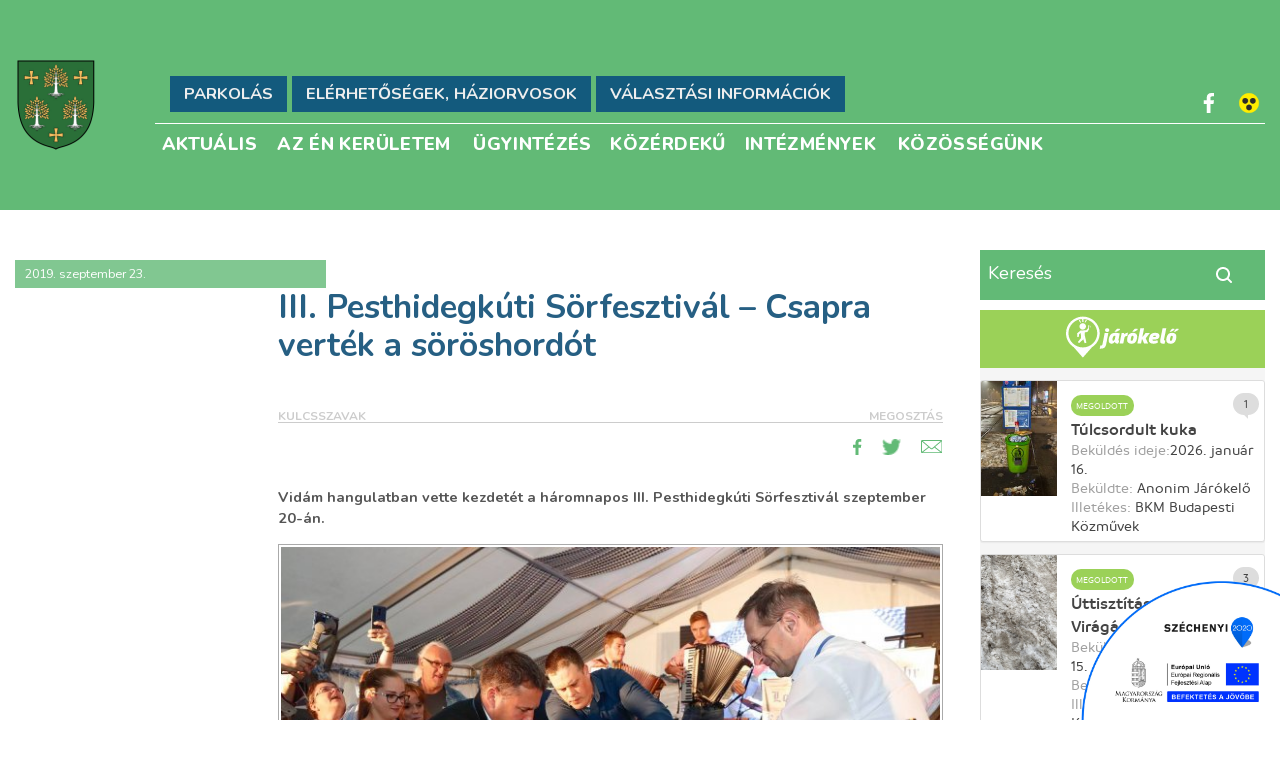

--- FILE ---
content_type: text/html; charset=utf-8
request_url: https://masodikkerulet.hu/cimlap/iii-pesthidegkuti-sorfesztival-csapra-vertek-a-soroshordot
body_size: 8778
content:

<!DOCTYPE html PUBLIC "-//W3C//DTD HTML+RDFa 1.1//EN">
<html lang="hu" dir="ltr">
<head profile="http://www.w3.org/1999/xhtml/vocab">
  <meta http-equiv="Content-Type" content="text/html; charset=utf-8"/>
<link rel="shortcut icon" href="https://masodikkerulet.hu/sites/all/themes/portaldefaulttheme/favicon.ico" type="image/vnd.microsoft.icon"/>
<meta name="viewport" content="width=device-width, initial-scale=1, maximum-scale=1, minimum-scale=1, user-scalable=no"/>
<meta name="description" content="Vidám hangulatban vette kezdetét a háromnapos III. Pesthidegkúti Sörfesztivál szeptember 20-án."/>
<meta name="robots" content="follow, index"/>
<meta name="news_keywords" content="Budapest Főváros II. Kerület Önkormányzata"/>
<meta name="rights" content="© Budapest Főváros II. Kerület Önkormányzata"/>
<link rel="image_src" href="https://masodikkerulet.hu/sites/all/themes/portaldefaulttheme/logo.png"/>
<link rel="canonical" href="https://masodikkerulet.hu/cimlap/iii-pesthidegkuti-sorfesztival-csapra-vertek-a-soroshordot"/>
<link rel="shortlink" href="https://masodikkerulet.hu/node/41936"/>
<meta name="original-source" content="https://masodikkerulet.hu/"/>
<meta name="revisit-after" content="1 day"/>
<meta property="og:site_name" content="Budapest Főváros II. Kerület Önkormányzata"/>
<meta property="og:type" content="article"/>
<meta property="og:url" content="https://masodikkerulet.hu/cimlap/iii-pesthidegkuti-sorfesztival-csapra-vertek-a-soroshordot"/>
<meta property="og:title" content="III. Pesthidegkúti Sörfesztivál – Csapra verték a söröshordót"/>
<meta property="og:description" content="Vidám hangulatban vette kezdetét a háromnapos III. Pesthidegkúti Sörfesztivál szeptember 20-án."/>
<meta property="og:updated_time" content="2019-10-03T16:45:36+02:00"/>
<meta property="article:published_time" content="2019-09-23T16:33:20+02:00"/>
<meta property="article:modified_time" content="2019-10-03T16:45:36+02:00"/>

			<!--[if lt IE 9]><script src="http://html5shiv.googlecode.com/svn/trunk/html5.js"></script><![endif]-->
			<!--
				<PageMap>
					<DataObject type="node">
						<Attribute name="type">article</Attribute>
						<Attribute name="title">III. Pesthidegkúti Sörfesztivál – Csapra verték a söröshordót</Attribute>
						<Attribute name="author">novakzsofi</Attribute>
						<Attribute name="description">Vidám hangulatban vette kezdetét a háromnapos III. Pesthidegkúti 
Sörfesztivál szeptember 20-án.

</Attribute>
						<Attribute name="changed">20191003</Attribute>
					</DataObject>
					<DataObject type="thumbnail">
						<Attribute name="src" value="https://masodikkerulet.hu/sites/default/files/attachments/pictures/masodikkerulethu/2019_09/3sorfeszt.jpg" />
						<Attribute name="width" value="160" />
						<Attribute name="height" value="167" />
					</DataObject>
				</PageMap>
			-->
			  <title>III. Pesthidegkúti Sörfesztivál – Csapra verték a söröshordót | Budapest Főváros II. Kerület Önkormányzata</title>
    <link rel="stylesheet" href="https://stackpath.bootstrapcdn.com/bootstrap/4.1.3/css/bootstrap.min.css" integrity="sha384-MCw98/SFnGE8fJT3GXwEOngsV7Zt27NXFoaoApmYm81iuXoPkFOJwJ8ERdknLPMO" crossorigin="anonymous">
    <link href="https://masodikkerulet.hu/sites/all/themes/portaldefaulttheme/scripts/kartik-v-bootstrap-tabs-x-b6945aa/css/bootstrap-tabs-x-bs4.css" media="all" rel="stylesheet" type="text/css"/>
    <script src="https://code.jquery.com/jquery-3.2.1.min.js"></script>
    <script src="https://cdnjs.cloudflare.com/ajax/libs/popper.js/1.11.0/umd/popper.min.js"></script>
    <script src="https://stackpath.bootstrapcdn.com/bootstrap/4.1.3/js/bootstrap.min.js" integrity="sha384-ChfqqxuZUCnJSK3+MXmPNIyE6ZbWh2IMqE241rYiqJxyMiZ6OW/JmZQ5stwEULTy" crossorigin="anonymous"></script>
    <script src="https://masodikkerulet.hu/sites/all/themes/portaldefaulttheme/scripts/kartik-v-bootstrap-tabs-x-b6945aa/js/bootstrap-tabs-x.js" type="text/javascript"></script>
    <link rel="stylesheet" href="https://masodikkerulet.hu/modules/system/system.base.css?t4j4j5" type="text/css" media="all"/><link rel="stylesheet" href="https://masodikkerulet.hu/modules/system/system.messages.css?t4j4j5" type="text/css" media="all"/>
<link rel="stylesheet" href="https://masodikkerulet.hu/sites/all/modules/simplenews/simplenews.css?t4j4j5" type="text/css" media="all"/><link rel="stylesheet" href="https://masodikkerulet.hu/sites/all/modules/calendar/css/calendar_multiday.css?t4j4j5" type="text/css" media="all"/><link rel="stylesheet" href="https://masodikkerulet.hu/sites/all/modules/date/date_api/date.css?t4j4j5" type="text/css" media="all"/><link rel="stylesheet" href="https://masodikkerulet.hu/sites/all/modules/date/date_popup/themes/datepicker.1.7.css?t4j4j5" type="text/css" media="all"/><link rel="stylesheet" href="https://masodikkerulet.hu/sites/all/modules/date/date_repeat_field/date_repeat_field.css?t4j4j5" type="text/css" media="all"/><link rel="stylesheet" href="https://masodikkerulet.hu/sites/all/modules/domain/domain_nav/domain_nav.css?t4j4j5" type="text/css" media="all"/><link rel="stylesheet" href="https://masodikkerulet.hu/modules/field/theme/field.css?t4j4j5" type="text/css" media="all"/><link rel="stylesheet" href="https://masodikkerulet.hu/modules/node/node.css?t4j4j5" type="text/css" media="all"/><link rel="stylesheet" href="https://masodikkerulet.hu/modules/search/search.css?t4j4j5" type="text/css" media="all"/><link rel="stylesheet" href="https://masodikkerulet.hu/sites/all/modules/views/css/views.css?t4j4j5" type="text/css" media="all"/><link rel="stylesheet" href="https://masodikkerulet.hu/sites/all/modules/media/modules/media_wysiwyg/css/media_wysiwyg.base.css?t4j4j5" type="text/css" media="all"/>
<link rel="stylesheet" href="https://masodikkerulet.hu/sites/all/modules/hidden_nodes/hidden_nodes.css?t4j4j5" type="text/css" media="all"/><link rel="stylesheet" href="https://masodikkerulet.hu/sites/all/modules/ctools/css/ctools.css?t4j4j5" type="text/css" media="all"/><link rel="stylesheet" href="https://masodikkerulet.hu/sites/all/modules/panels/css/panels.css?t4j4j5" type="text/css" media="all"/><link rel="stylesheet" href="https://masodikkerulet.hu/sites/all/modules/tagclouds/tagclouds.css?t4j4j5" type="text/css" media="all"/><link rel="stylesheet" href="https://masodikkerulet.hu/sites/all/modules/video/css/video.css?t4j4j5" type="text/css" media="all"/><link rel="stylesheet" href="https://masodikkerulet.hu/sites/all/modules/print/print_ui/css/print_ui.theme.css?t4j4j5" type="text/css" media="all"/><link rel="stylesheet" href="https://masodikkerulet.hu/sites/all/modules/portalengine/portalengine_admin/portalengine_admin.css?t4j4j5" type="text/css" media="all"/><link rel="stylesheet" href="https://masodikkerulet.hu/sites/all/modules/portalengine/theme/portalengine_domains_header.css?t4j4j5" type="text/css" media="all"/><link rel="stylesheet" href="https://masodikkerulet.hu/sites/all/themes/portaldefaulttheme/scripts/mcustomscrollbar/jquery.mCustomScrollbar.css?t4j4j5" type="text/css" media="all"/><link rel="stylesheet" href="https://masodikkerulet.hu/sites/all/themes/portaldefaulttheme/scripts/magnific-popup/magnific-popup.css?t4j4j5" type="text/css" media="all"/><link rel="stylesheet" href="https://masodikkerulet.hu/sites/all/themes/portaldefaulttheme/css/wysiwyg.css?t4j4j5" type="text/css" media="all"/><link rel="stylesheet" href="https://masodikkerulet.hu/sites/all/modules/portalengine/portalengine_improvements/portalengine_improvements.css?t4j4j5" type="text/css" media="all"/><link rel="stylesheet" href="https://masodikkerulet.hu/sites/all/modules/portalengine/css/portalengine_standards.css?t4j4j5" type="text/css" media="all"/><link rel="stylesheet" href="https://masodikkerulet.hu/sites/all/modules/portalengine/portalengine_aprohirdetes/portalengine_aprohirdetes.css?t4j4j5" type="text/css" media="all"/><link rel="stylesheet" href="https://masodikkerulet.hu/sites/all/modules/portalengine/portalengine_improvements_box/portalengine_improvements_box.css?t4j4j5" type="text/css" media="all"/>
<link rel="stylesheet" href="https://masodikkerulet.hu/sites/all/themes/portaldefaulttheme/css/google_cse.css?t4j4j5" type="text/css" media="all"/><link rel="stylesheet" href="https://masodikkerulet.hu/sites/all/themes/portaldefaulttheme/css/icomoon.css?t4j4j5" type="text/css" media="all"/>
<link rel="stylesheet" href="https://masodikkerulet.hu/sites/all/themes/omega/alpha/css/alpha-reset.css?t4j4j5" type="text/css" media="all"/><link rel="stylesheet" href="https://masodikkerulet.hu/sites/all/themes/omega/alpha/css/alpha-mobile.css?t4j4j5" type="text/css" media="all"/><link rel="stylesheet" href="https://masodikkerulet.hu/sites/all/themes/portalbasetheme/css/global.css?t4j4j5" type="text/css" media="all"/><link rel="stylesheet" href="https://masodikkerulet.hu/sites/all/themes/portaldefaulttheme/css/jquery.ui/jquery.ui.css?t4j4j5" type="text/css" media="all"/><link rel="stylesheet" href="https://masodikkerulet.hu/sites/all/themes/portaldefaulttheme/css/standards.css?t4j4j5" type="text/css" media="all"/><link rel="stylesheet" href="https://masodikkerulet.hu/sites/all/themes/portaldefaulttheme/css/customstyle.css?t4j4j5" type="text/css" media="all"/><link rel="stylesheet" href="https://masodikkerulet.hu/sites/all/themes/portaldefaulttheme/css/calendar_mod.css?t4j4j5" type="text/css" media="all"/>

<!--[if (lt IE 9)&(!IEMobile)]>
<style type="text/css" media="all">
@import url("https://masodikkerulet.hu/sites/all/themes/portalbasetheme/css/portalbasetheme-portalbasetheme-fluid.css?t4j4j5");
@import url("https://masodikkerulet.hu/sites/all/themes/portaldefaulttheme/css/portaldefaulttheme-portalbasetheme-fluid-normal.css?t4j4j5");
</style>
<![endif]-->

<!--[if gte IE 9]><!-->
<link rel="stylesheet" href="https://masodikkerulet.hu/sites/all/themes/portalbasetheme/css/portalbasetheme-portalbasetheme-fluid.css?t4j4j5" type="text/css" media="all and (max-width: 550px)"/><link rel="stylesheet" href="https://masodikkerulet.hu/sites/all/themes/portaldefaulttheme/css/portaldefaulttheme-portalbasetheme-fluid-mobile.css?t4j4j5" type="text/css" media="all and (max-width: 550px)"/>
<!--<![endif]-->

<!--[if gte IE 9]><!-->
<link rel="stylesheet" href="https://masodikkerulet.hu/sites/all/themes/portalbasetheme/css/portalbasetheme-portalbasetheme-fluid.css?t4j4j5" type="text/css" media="all and (min-width: 551px) and (max-width: 769px)"/><link rel="stylesheet" href="https://masodikkerulet.hu/sites/all/themes/portaldefaulttheme/css/portaldefaulttheme-portalbasetheme-fluid-tablet.css?t4j4j5" type="text/css" media="all and (min-width: 551px) and (max-width: 769px)"/>
<!--<![endif]-->

<!--[if gte IE 9]><!-->
<link rel="stylesheet" href="https://masodikkerulet.hu/sites/all/themes/portalbasetheme/css/portalbasetheme-portalbasetheme-fluid.css?t4j4j5" type="text/css" media="all and (min-width:770px)"/><link rel="stylesheet" href="https://masodikkerulet.hu/sites/all/themes/portaldefaulttheme/css/portaldefaulttheme-portalbasetheme-fluid-normal.css?t4j4j5" type="text/css" media="all and (min-width:770px)"/>
<!--<![endif]-->

<!--[if gte IE 9]><!-->
<link rel="stylesheet" href="https://masodikkerulet.hu/sites/all/themes/portalbasetheme/css/portalbasetheme-portalbasetheme-fluid.css?t4j4j5" type="text/css" media="all and (min-width:980px)"/><link rel="stylesheet" href="https://masodikkerulet.hu/sites/all/themes/portaldefaulttheme/css/portaldefaulttheme-portalbasetheme-fluid-widest.css?t4j4j5" type="text/css" media="all and (min-width:980px)"/>
<!--<![endif]-->
  <script type="text/javascript" src="https://masodikkerulet.hu/sites/all/modules/jquery_update/replace/jquery/1.10/jquery.min.js?v=1.10.2"></script>
<script type="text/javascript" src="https://masodikkerulet.hu/misc/jquery-extend-3.4.0.js?v=1.10.2"></script>
<script type="text/javascript" src="https://masodikkerulet.hu/misc/jquery-html-prefilter-3.5.0-backport.js?v=1.10.2"></script>
<script type="text/javascript" src="https://masodikkerulet.hu/misc/jquery.once.js?v=1.2"></script>
<script type="text/javascript" src="https://masodikkerulet.hu/misc/drupal.js?t4j4j5"></script>
<script type="text/javascript" src="https://masodikkerulet.hu/sites/default/files/languages/hu_u_opkBn8E1YkczB-gSpcArRAnDeRHStqPUiyqPMZZDQ.js?t4j4j5"></script>
<script type="text/javascript" src="https://masodikkerulet.hu/sites/all/modules/video/js/video.js?t4j4j5"></script>
<script type="text/javascript" src="https://masodikkerulet.hu/sites/all/modules/google_analytics/googleanalytics.js?t4j4j5"></script>
<script type="text/javascript">//<![CDATA[
(function(i,s,o,g,r,a,m){i["GoogleAnalyticsObject"]=r;i[r]=i[r]||function(){(i[r].q=i[r].q||[]).push(arguments)},i[r].l=1*new Date();a=s.createElement(o),m=s.getElementsByTagName(o)[0];a.async=1;a.src=g;m.parentNode.insertBefore(a,m)})(window,document,"script","https://www.google-analytics.com/analytics.js","ga");ga("create","UA-147644658-1",{"cookieDomain":"auto"});ga("send","pageview");
//]]></script>
<script type="text/javascript" src="https://masodikkerulet.hu/sites/all/themes/portaldefaulttheme/scripts/jquery.easing.1.3.js?t4j4j5"></script>
<script type="text/javascript" src="https://masodikkerulet.hu/sites/all/themes/portaldefaulttheme/scripts/galleria.1.3.2/galleria-1.3.2-ub.js?t4j4j5"></script>
<script type="text/javascript" src="https://masodikkerulet.hu/sites/all/themes/portaldefaulttheme/scripts/masonry/masonry.min.js?t4j4j5"></script>
<script type="text/javascript" src="https://masodikkerulet.hu/sites/all/themes/portaldefaulttheme/scripts/masonry/imagesloaded.1_1.js?t4j4j5"></script>
<script type="text/javascript" src="https://masodikkerulet.hu/sites/all/themes/portaldefaulttheme/scripts/jquery.dotdotdot/jquery.dotdotdot-1.5.2.js?t4j4j5"></script>
<script type="text/javascript" src="https://masodikkerulet.hu/sites/all/themes/portaldefaulttheme/scripts/mcustomscrollbar/jquery.mousewheel.js?t4j4j5"></script>
<script type="text/javascript" src="https://masodikkerulet.hu/sites/all/themes/portaldefaulttheme/scripts/mcustomscrollbar/jquery.mCustomScrollbar.js?t4j4j5"></script>
<script type="text/javascript" src="https://masodikkerulet.hu/sites/all/themes/portaldefaulttheme/scripts/magnific-popup/jquery.magnific-popup.js?t4j4j5"></script>
<script type="text/javascript" src="https://masodikkerulet.hu/sites/all/themes/portaldefaulttheme/scripts/flyerbox.js?t4j4j5"></script>
<script type="text/javascript" src="https://masodikkerulet.hu/sites/all/themes/omega/omega/js/omega-mediaqueries.js?t4j4j5"></script>
<script type="text/javascript" src="https://masodikkerulet.hu/sites/all/themes/omega/omega/js/omega-equalheights.js?t4j4j5"></script>
<script type="text/javascript">//<![CDATA[
jQuery.extend(Drupal.settings,{"basePath":"\/","pathPrefix":"","setHasJsCookie":0,"ajaxPageState":{"theme":"portaldefaulttheme","theme_token":"yGbMuy9dBS6eG1tOtmvHWNaRtuAcI5LKCA5vAE8Ck-U","js":{"sites\/all\/themes\/portaldefaulttheme\/scripts\/portaldefaulttheme.js":1,"sites\/all\/themes\/portalbasetheme\/scripts\/portalbasetheme.js":1,"sites\/all\/modules\/portalengine\/scripts\/portalengine.js":1,"sites\/all\/modules\/jquery_update\/replace\/jquery\/1.10\/jquery.min.js":1,"misc\/jquery-extend-3.4.0.js":1,"misc\/jquery-html-prefilter-3.5.0-backport.js":1,"misc\/jquery.once.js":1,"misc\/drupal.js":1,"public:\/\/languages\/hu_u_opkBn8E1YkczB-gSpcArRAnDeRHStqPUiyqPMZZDQ.js":1,"sites\/all\/modules\/video\/js\/video.js":1,"sites\/all\/modules\/google_analytics\/googleanalytics.js":1,"0":1,"sites\/all\/themes\/portaldefaulttheme\/scripts\/jquery.easing.1.3.js":1,"sites\/all\/themes\/portaldefaulttheme\/scripts\/galleria.1.3.2\/galleria-1.3.2-ub.js":1,"sites\/all\/themes\/portaldefaulttheme\/scripts\/masonry\/masonry.min.js":1,"sites\/all\/themes\/portaldefaulttheme\/scripts\/masonry\/imagesloaded.1_1.js":1,"sites\/all\/themes\/portaldefaulttheme\/scripts\/jquery.dotdotdot\/jquery.dotdotdot-1.5.2.js":1,"sites\/all\/themes\/portaldefaulttheme\/scripts\/mcustomscrollbar\/jquery.mousewheel.js":1,"sites\/all\/themes\/portaldefaulttheme\/scripts\/mcustomscrollbar\/jquery.mCustomScrollbar.js":1,"sites\/all\/themes\/portaldefaulttheme\/scripts\/magnific-popup\/jquery.magnific-popup.js":1,"sites\/all\/themes\/portaldefaulttheme\/scripts\/flyerbox.js":1,"sites\/all\/themes\/omega\/omega\/js\/omega-mediaqueries.js":1,"sites\/all\/themes\/omega\/omega\/js\/omega-equalheights.js":1},"css":{"modules\/system\/system.base.css":1,"modules\/system\/system.messages.css":1,"sites\/all\/modules\/simplenews\/simplenews.css":1,"sites\/all\/modules\/calendar\/css\/calendar_multiday.css":1,"sites\/all\/modules\/date\/date_api\/date.css":1,"sites\/all\/modules\/date\/date_popup\/themes\/datepicker.1.7.css":1,"sites\/all\/modules\/date\/date_repeat_field\/date_repeat_field.css":1,"sites\/all\/modules\/domain\/domain_nav\/domain_nav.css":1,"modules\/field\/theme\/field.css":1,"modules\/node\/node.css":1,"modules\/search\/search.css":1,"sites\/all\/modules\/views\/css\/views.css":1,"sites\/all\/modules\/media\/modules\/media_wysiwyg\/css\/media_wysiwyg.base.css":1,"sites\/all\/modules\/hidden_nodes\/hidden_nodes.css":1,"sites\/all\/modules\/ctools\/css\/ctools.css":1,"sites\/all\/modules\/panels\/css\/panels.css":1,"sites\/all\/modules\/tagclouds\/tagclouds.css":1,"sites\/all\/modules\/video\/css\/video.css":1,"sites\/all\/modules\/print\/print_ui\/css\/print_ui.theme.css":1,"sites\/all\/modules\/portalengine\/portalengine_admin\/portalengine_admin.css":1,"sites\/all\/modules\/portalengine\/theme\/portalengine_domains_header.css":1,"sites\/all\/themes\/portaldefaulttheme\/scripts\/mcustomscrollbar\/jquery.mCustomScrollbar.css":1,"sites\/all\/themes\/portaldefaulttheme\/scripts\/magnific-popup\/magnific-popup.css":1,"sites\/all\/themes\/portaldefaulttheme\/css\/wysiwyg.css":1,"sites\/all\/modules\/portalengine\/portalengine_improvements\/portalengine_improvements.css":1,"sites\/all\/modules\/portalengine\/css\/portalengine_standards.css":1,"sites\/all\/modules\/portalengine\/portalengine_aprohirdetes\/portalengine_aprohirdetes.css":1,"sites\/all\/modules\/portalengine\/portalengine_improvements_box\/portalengine_improvements_box.css":1,"sites\/all\/themes\/portaldefaulttheme\/css\/google_cse.css":1,"sites\/all\/themes\/portaldefaulttheme\/css\/icomoon.css":1,"sites\/all\/themes\/omega\/alpha\/css\/alpha-reset.css":1,"sites\/all\/themes\/omega\/alpha\/css\/alpha-mobile.css":1,"sites\/all\/themes\/portalbasetheme\/css\/global.css":1,"sites\/all\/themes\/portaldefaulttheme\/css\/jquery.ui\/jquery.ui.css":1,"sites\/all\/themes\/portaldefaulttheme\/css\/standards.css":1,"sites\/all\/themes\/portaldefaulttheme\/css\/customstyle.css":1,"sites\/all\/themes\/portaldefaulttheme\/css\/calendar_mod.css":1,"ie::normal::sites\/all\/themes\/portalbasetheme\/css\/grid\/portalbasetheme_fluid\/normal\/portalbasetheme-fluid-normal-1.css":1,"ie::normal::sites\/all\/themes\/portalbasetheme\/css\/portalbasetheme-portalbasetheme-fluid.css":1,"ie::normal::sites\/all\/themes\/portaldefaulttheme\/css\/portaldefaulttheme-portalbasetheme-fluid-normal.css":1,"sites\/all\/themes\/portalbasetheme\/css\/grid\/portalbasetheme_fluid\/mobile\/portalbasetheme-fluid-mobile-1.css":1,"mobile::sites\/all\/themes\/portalbasetheme\/css\/portalbasetheme-portalbasetheme-fluid.css":1,"mobile::sites\/all\/themes\/portaldefaulttheme\/css\/portaldefaulttheme-portalbasetheme-fluid-mobile.css":1,"sites\/all\/themes\/portalbasetheme\/css\/grid\/portalbasetheme_fluid\/tablet\/portalbasetheme-fluid-tablet-1.css":1,"tablet::sites\/all\/themes\/portalbasetheme\/css\/portalbasetheme-portalbasetheme-fluid.css":1,"tablet::sites\/all\/themes\/portaldefaulttheme\/css\/portaldefaulttheme-portalbasetheme-fluid-tablet.css":1,"sites\/all\/themes\/portalbasetheme\/css\/grid\/portalbasetheme_fluid\/normal\/portalbasetheme-fluid-normal-1.css":1,"normal::sites\/all\/themes\/portalbasetheme\/css\/portalbasetheme-portalbasetheme-fluid.css":1,"normal::sites\/all\/themes\/portaldefaulttheme\/css\/portaldefaulttheme-portalbasetheme-fluid-normal.css":1,"sites\/all\/themes\/portalbasetheme\/css\/grid\/portalbasetheme_fluid\/widest\/portalbasetheme-fluid-widest-1.css":1,"widest::sites\/all\/themes\/portalbasetheme\/css\/portalbasetheme-portalbasetheme-fluid.css":1,"widest::sites\/all\/themes\/portaldefaulttheme\/css\/portaldefaulttheme-portalbasetheme-fluid-widest.css":1}},"urlIsAjaxTrusted":{"\/keresd":true},"googleanalytics":{"trackOutbound":1,"trackMailto":1,"trackDownload":1,"trackDownloadExtensions":"7z|aac|arc|arj|asf|asx|avi|bin|csv|doc(x|m)?|dot(x|m)?|exe|flv|gif|gz|gzip|hqx|jar|jpe?g|js|mp(2|3|4|e?g)|mov(ie)?|msi|msp|pdf|phps|png|ppt(x|m)?|pot(x|m)?|pps(x|m)?|ppam|sld(x|m)?|thmx|qtm?|ra(m|r)?|sea|sit|tar|tgz|torrent|txt|wav|wma|wmv|wpd|xls(x|m|b)?|xlt(x|m)|xlam|xml|z|zip"},"omega":{"layouts":{"primary":"normal","order":["mobile","tablet","normal","widest"],"queries":{"mobile":"all and (max-width: 550px)","tablet":"all and (min-width: 551px) and (max-width: 769px)","normal":"all and (min-width:770px)","widest":"all and (min-width:980px)"}}}});
//]]></script>
  <!--[if lt IE 9]><script src="http://html5shiv.googlecode.com/svn/trunk/html5.js"></script><![endif]-->


</head>

<body class="html not-front not-logged-in page-node page-node- page-node-41936 node-type-article domain-default-domain nonadmin i18n-hu context-cimlap">
  <div id="skip-link">
    <a href="#main-content" class="element-invisible element-focusable">Ugrás a tartalomra</a>
  </div>
    <div class="page clearfix" id="page">
      <header id="section-header" class="section section-header">
  <div id="zone-header-wrapper" class="zone-wrapper zone-header-wrapper clearfix">  
  <div id="zone-header" class="zone zone-header clearfix">
    <div class="region region-branding" id="region-branding">
  <div class="region-inner region-branding-inner">
        <div class="branding-data clearfix">
            <div class="logo-img">
        <a href="/start" rel="home" class="custom-site-title-link" title="Budapest Főváros II. Kerület Önkormányzata"><img src="https://masodikkerulet.hu/sites/all/themes/portaldefaulttheme/logo.png" alt="Budapest Főváros II. Kerület Önkormányzata" id="logo"/></a>		<!-- <img src="sites/all/themes/portaldefaulttheme/itm-logo.png" alt="ITM" id="itm-logo"> -->
      </div>
                        <hgroup class="site-name-slogan">        
                                <h2 class="site-name"><a href="/" title="Címlap">Budapest Főváros II. Kerület Önkormányzata</a></h2>
                              </hgroup>
          </div>
          </div>
</div><div class="region region-header-first" id="region-header-first">
  <div class="region-inner region-header-first-inner">
    <div class="block block-portalengine-customtags no-mobile no-tablet customtags_block block-portalengine-customtags block-portalengine-customtags-portalengine-customtags odd block-without-title" id="block-portalengine-customtags-portalengine-customtags">
  <div class="block-inner clearfix">
                
    <div class="content clearfix">
      
<div class="customtag-item">
			
		<a style="background-color: #135a7d" href="/aktualis/parkolas-a-ii-keruletben?galeria=true"><span class="">Parkolás</span></a>
		
			
		<a style="background-color: #135a7d" href="/node/41787"><span class="">Elérhetőségek, háziorvosok</span></a>
		
			
		<a style="background-color: #135a7d" href="/node/41928"><span class="">Választási információk</span></a>
		
	</div>
<script type="text/javascript">(function($){$(window).resize(function(){$('.customtag-item').each(function(){if($(this).find('span').width()+30>$(this).width()){$(this).css('visibility','hidden');}else{$(this).css('visibility','visible');}})});})(jQuery);</script>

    </div>
  </div>
</div>  </div>
</div><div class="region region-header-second" id="region-header-second">
  <div class="region-inner region-header-second-inner">
    <div class="block block-portalengine block-accessibility-switch block-portalengine-accessibility-switch odd block-without-title" id="block-portalengine-accessibility-switch">
  <div class="block-inner clearfix">
                
    <div class="content clearfix">
      <div id="accessibility_switch">
	<div class="right inline">
	<!--	&nbsp;&nbsp;|&nbsp;&nbsp;
		<div class="fontsizer inline">
			<a id="plusbodyfontsize">A<sup>+</sup></a>&nbsp;&nbsp;
			<a id="minusbodyfontsize">A<sup>-</sup></a>

		</div>&nbsp;&nbsp;|&nbsp;&nbsp;-->
		<!--div class="insta-comp inline">
			<a id="insta-component" href=""></a>
		</div-->
		<div class="fb-component inline">
			<a id="facebook-component" href="https://www.facebook.com/budapest2" target="_blank"></a>
		</div>



					<div class="inline"><a id="accessibility_button_1" href="https://masodikkerulet.hu/cimlap/iii-pesthidegkuti-sorfesztival-csapra-vertek-a-soroshordot?vakbarat=1" title="Akadálymentes nézet">Akadálymentes nézet</a></div><!--&nbsp;&nbsp;|&nbsp;&nbsp;-->
			</div>
	<div class="clearfix"></div>
</div>
<div class="clearfix"></div>
    </div>
  </div>
</div>  </div>
</div>  </div>
</div><div id="zone-menu-wrapper" class="zone-wrapper zone-menu-wrapper clearfix">  
  <div id="zone-menu" class="zone zone-menu clearfix">
    <div class="region region-menu" id="region-menu">
  <div class="region-inner region-menu-inner">
        <nav class="navigation">
        		<h2 class="main-menu-title"><a class="main-menu-title-a" tabindex="0">Főmenü</a></h2>		<ul class="menu"><li class="first collapsed"><a href="/menu-aktualis">Aktuális</a></li>
<li class="leaf"><a href="/menu-azenkeruletem">Az én kerületem</a></li>
<li class="leaf"><a href="/menu-ugyintezes">Ügyintézés</a></li>
<li class="leaf"><a href="/menu-kozerdeku">Közérdekű</a></li>
<li class="leaf"><a href="/menu-intezmenyek">Intézmények</a></li>
<li class="last leaf"><a href="/menu-kozossegunk">Közösségünk</a></li>
</ul>		    </nav>
          </div>
</div>
  </div>
</div></header>    
      <section id="section-content" class="section section-content">
    
  <div id="zone-primersidezone" class="zone zone-primersidezone clearfix">
    <aside class="region region-sidebar-first" id="region-sidebar-first">
  <div class="region-inner region-sidebar-first-inner">
    <div class="block block-portalengine-google-search block-google-search-input block-portalengine-google-search-google-search-input odd block-without-title" id="block-portalengine-google-search-google-search-input">
  <div class="block-inner clearfix">
                
    <div class="content clearfix">
      <form id="portal-ggl-search-mini-form" action="/keresd" method="post" accept-charset="UTF-8"><div><div class="form-item form-type-textfield form-item-search-input">
 <input placeholder="Keresés" type="text" id="edit-search-input" name="search_input" value="" size="60" maxlength="128" class="form-text"/>
</div>
<input type="submit" id="edit-submit" name="op" value="Keresés" class="form-submit"/><input type="hidden" name="form_build_id" value="form-X2aZYjh4FllK-iR5ReVVHuAGakq-KbEicFtvc6qNGTw"/>
<input type="hidden" name="form_id" value="portalengine_ggl_search_mini_form"/>
</div></form>    </div>
  </div>
</div>  </div>
</aside>  </div>

  <div id="zone-content" class="zone zone-content clearfix">    
        
          <main>
    <div class="region region-content" id="region-content">
  <div class="region-inner region-content-inner">
    <a id="main-content"></a>

	
	
	
	
        <div class="block block-system block-main block-system-main odd block-without-title" id="block-system-main">
  <div class="block-inner clearfix">
                
    <div class="content clearfix">
      <article about="/cimlap/iii-pesthidegkuti-sorfesztival-csapra-vertek-a-soroshordot" typeof="sioc:Item foaf:Document" class="node node-article node-published node-not-promoted node-not-sticky author-novakzsofi odd clearfix node-on-page node-full" id="node-article-41936">

	
				


	
	
			<footer class="submitted-date">
			2019. szeptember 23.		</footer>
	
	<div class="content clearfix">
		<main><div class='article-trunk'>					<h1 class="node-title" class="title">
						<p title="III. Pesthidegkúti Sörfesztivál – Csapra verték a söröshordót">III. Pesthidegkúti Sörfesztivál – Csapra verték a söröshordót</p>
					</h1>
			                <div class="infoHeader">
                    <span class="infoWord">Kulcsszavak</span>
                    <span>Megosztás</span>
                </div>
			<div class='infoBar'><div class="service-links"><ul class="links"><li class="service-links-facebook first"><a href="https://www.facebook.com/sharer.php?u=https%3A//masodikkerulet.hu/cimlap/iii-pesthidegkuti-sorfesztival-csapra-vertek-a-soroshordot&amp;t=III.%20Pesthidegk%C3%BAti%20S%C3%B6rfesztiv%C3%A1l%20%E2%80%93%20Csapra%20vert%C3%A9k%20a%20s%C3%B6r%C3%B6shord%C3%B3t" title="Megosztás a Facebook-on" class="service-links-facebook" rel="nofollow" target="_blank"><img typeof="foaf:Image" src="https://masodikkerulet.hu/sites/all/themes/portaldefaulttheme/css/images/share/facebook.png" alt="Facebook logo"/></a></li><li class="service-links-twitter last"><a href="https://twitter.com/share?url=https%3A//masodikkerulet.hu/node/41936&amp;text=III.%20Pesthidegk%C3%BAti%20S%C3%B6rfesztiv%C3%A1l%20%E2%80%93%20Csapra%20vert%C3%A9k%20a%20s%C3%B6r%C3%B6shord%C3%B3t" title="Megosztás a Twitter-en" class="service-links-twitter" rel="nofollow" target="_blank"><img typeof="foaf:Image" src="https://masodikkerulet.hu/sites/all/themes/portaldefaulttheme/css/images/share/twitter.png" alt="Twitter logo"/></a></li></ul></div>            <div tabindex='-1' class='printLinksDiv'>            <a tabindex="-1" class="sendemaillink" href="#" onclick="javascript:window.location='mailto:?subject=III. Pesthidegkúti Sörfesztivál – Csapra verték a söröshordót&body=' + window.location;">
                <div tabindex="0" class="sendemail"></div>
            </a>
            </div></div><span class='fullview-teaser'><div class="field field-name-body field-type-text-with-summary field-label-hidden"><div class="field-items"><div class="field-item even" property="content:encoded"><p>Vidám hangulatban vette kezdetét a háromnapos III. Pesthidegkúti Sörfesztivál szeptember 20-án.</p></div></div></div></span><div class="field field-name-body field-type-text-with-summary field-label-hidden"><div class="field-items"><div class="field-item even" property="content:encoded"><p>   <img src="/sites/default/files/styles/large/public/attachments/pictures/masodikkerulethu/2019_09/1sorfeszt.jpg?itok=X5WfZLfB" alt="" width="680" height="464"/></p>
<p>A sörfesztivál hétvégén is színes programokkal - sörökkel, finom falatokkal, zenével és tánccal - várta az érdeklődőket a Klebelsberg Kultúrkúria udvarán felállított sátorban. A pesthidegkúti német hagyományok jelképeként a fesztivál nyitónapján Láng Zsolt II. kerületi polgármester Varga Mihály pénzügyminiszterrel közösen csapra vert egy söröshordót. A II. Kerületi Önkormányzat, a II. Kerületi Német Önkormányzat és a Kultúrkúria szervezésében harmadik alkalommal megrendezett sörfesztivál házigazdája Láng Zsolt II. kerületi polgármester volt. A sörfesztiválon fellépett többek között a Pesthidegkúti Német Dalkör, amely fennállásának 10. évét ünnepelte.</p></div></div></div><div class='clearfix'></div>

			<div class="field field_img_full field_imggallery_wrapper">
			<table id="img_gallery_41936" class="image_sequence img_gallery field-items">
				<tr>
														<td>
					<span tabindex="0" data-mfp-src='https://masodikkerulet.hu/sites/default/files/styles/original/public/attachments/pictures/masodikkerulethu/2019_09/3sorfeszt.jpg?itok=6F9r4_sf' title="">
						<img src="https://masodikkerulet.hu/sites/default/files/styles/large/public/attachments/pictures/masodikkerulethu/2019_09/3sorfeszt.jpg?itok=n6h4c-2K" title="" alt=""/>
					</span>
					</td>
														<td>
					<span tabindex="0" data-mfp-src='https://masodikkerulet.hu/sites/default/files/styles/original/public/attachments/pictures/masodikkerulethu/2019_09/4sorfeszt.jpg?itok=PKLR6jNf' title="">
						<img src="https://masodikkerulet.hu/sites/default/files/styles/large/public/attachments/pictures/masodikkerulethu/2019_09/4sorfeszt.jpg?itok=PEuNUscr" title="" alt=""/>
					</span>
					</td>
														<td>
					<span tabindex="0" data-mfp-src='https://masodikkerulet.hu/sites/default/files/styles/original/public/attachments/pictures/masodikkerulethu/2019_09/5sorfeszt.jpg?itok=l2yJntA8' title="">
						<img src="https://masodikkerulet.hu/sites/default/files/styles/large/public/attachments/pictures/masodikkerulethu/2019_09/5sorfeszt.jpg?itok=-BnFxqBz" title="" alt=""/>
					</span>
					</td>
														<td>
					<span tabindex="0" data-mfp-src='https://masodikkerulet.hu/sites/default/files/styles/original/public/attachments/pictures/masodikkerulethu/2019_09/6sorfeszt.jpg?itok=g1TDaMit' title="">
						<img src="https://masodikkerulet.hu/sites/default/files/styles/large/public/attachments/pictures/masodikkerulethu/2019_09/6sorfeszt.jpg?itok=tXdxgSH-" title="" alt=""/>
					</span>
					</td>
														<td>
					<span tabindex="0" data-mfp-src='https://masodikkerulet.hu/sites/default/files/styles/original/public/attachments/pictures/masodikkerulethu/2019_09/7sorfeszt.jpg?itok=hkOaL_IN' title="">
						<img src="https://masodikkerulet.hu/sites/default/files/styles/large/public/attachments/pictures/masodikkerulethu/2019_09/7sorfeszt.jpg?itok=UEH__i8u" title="" alt=""/>
					</span>
					</td>
														<td>
					<span tabindex="0" data-mfp-src='https://masodikkerulet.hu/sites/default/files/styles/original/public/attachments/pictures/masodikkerulethu/2019_09/8sorfeszt.jpg?itok=SsI0TE9H' title="">
						<img src="https://masodikkerulet.hu/sites/default/files/styles/large/public/attachments/pictures/masodikkerulethu/2019_09/8sorfeszt.jpg?itok=i6vLtLvR" title="" alt=""/>
					</span>
					</td>
														<td>
					<span tabindex="0" data-mfp-src='https://masodikkerulet.hu/sites/default/files/styles/original/public/attachments/pictures/masodikkerulethu/2019_09/9sorfeszt.jpg?itok=sTtksLfu' title="">
						<img src="https://masodikkerulet.hu/sites/default/files/styles/large/public/attachments/pictures/masodikkerulethu/2019_09/9sorfeszt.jpg?itok=138aihcO" title="" alt=""/>
					</span>
					</td>
														<td>
					<span tabindex="0" data-mfp-src='https://masodikkerulet.hu/sites/default/files/styles/original/public/attachments/pictures/masodikkerulethu/2019_09/10sorfeszt.jpg?itok=5ri6czaM' title="">
						<img src="https://masodikkerulet.hu/sites/default/files/styles/large/public/attachments/pictures/masodikkerulethu/2019_09/10sorfeszt.jpg?itok=7FH1EE_1" title="" alt=""/>
					</span>
					</td>
														<td>
					<span tabindex="0" data-mfp-src='https://masodikkerulet.hu/sites/default/files/styles/original/public/attachments/pictures/masodikkerulethu/2019_09/11sorfeszt.jpg?itok=X3oJAM8e' title="">
						<img src="https://masodikkerulet.hu/sites/default/files/styles/large/public/attachments/pictures/masodikkerulethu/2019_09/11sorfeszt.jpg?itok=9Plsds_n" title="" alt=""/>
					</span>
					</td>
														<td>
					<span tabindex="0" data-mfp-src='https://masodikkerulet.hu/sites/default/files/styles/original/public/attachments/pictures/masodikkerulethu/2019_09/1sorfeszt.jpg?itok=OUD0garh' title="">
						<img src="https://masodikkerulet.hu/sites/default/files/styles/large/public/attachments/pictures/masodikkerulethu/2019_09/1sorfeszt.jpg?itok=WqpOsp98" title="" alt=""/>
					</span>
					</td>
								</tr>
			</table>
		</div>
		
<div class="field field-name-field-multiple-location field-type-viewfield field-label-hidden"><div class="field-items"><div class="field-item even"><div class="view view-content-multiple-location view-id-content_multiple_location view-display-id-default view-dom-id-b1f8585ff81c39ae5c9744ad37755404">
        
  
  
  
  
  
  
  
  
</div></div></div></div></div></main>			<div class="keruletem">
				<p>Címlap</p>
			</div>
			<div class="keruletemIMG">
				<img src="/sites/all/themes/portaldefaulttheme/css/images/categories/19157.jpg" alt />
			</div>

				</div>

	<div class="clearfix">
		
			</div>

</article>
    </div>
  </div>
</div>      </div>
</div>
      </main>
  </div>

  
  <div id="zone-secondsidezone" class="zone zone-secondsidezone clearfix">
    <aside class="region region-sidebar-second" id="region-sidebar-second">
  <div class="region-inner region-sidebar-second-inner">
    <iframe style="width:100%; height: 650px" scrolling="1" src="https://jarokelo.hu/widget?location=budapest%2Fii-kerulet&status=5&category=&institution=&limit=3"></iframe>
<div class="block block-portalengine-improvements-box block-portalengine-improvements-box block-portalengine-improvements-box-portalengine-improvements-box even block-without-title" id="block-portalengine-improvements-box-portalengine-improvements-box">
  <div class="block-inner clearfix">
                
    <div class="content clearfix">
      <div class='improvements-box-block' id='improvements-box-block'>
	<div class="backImage">
		<div class="imgMapDiv">
		<a class="imgMap" href="https://masodikkerulet.hu/interaktiv_terkep"></a>
	</div>
		<div class="impBlockHeader">
		<h2><a class="impBlockHref" href="https://masodikkerulet.hu/interaktiv_terkep">interaktív térkép</a></h2>

		</div>

		<div class="impBlockText">
			<p>
				Keressen rá, itt megtalálja!</br>Térkép alapú beszámoló a kerületi fejlesztések, szolgáltatások nyomon követésére
				 </p>
		</div>
		<table>
			<tr id="impFirstRow">
				<td><a id="inmpLink1" href='https://masodikkerulet.hu/interaktiv_terkep?categories=19574,19586,19575,19719'>parkolás</a></td>
			</tr>

			<tr id="impSecondRow">
				<td><a id="inmpLink2" href='https://masodikkerulet.hu/interaktiv_terkep?categories=19555'>sportolási lehetőségek</a></td>
			</tr>

			<tr id="impThirdRow">
				<td><a id="inmpLink3" href='https://masodikkerulet.hu/interaktiv_terkep?categories=19580'>játszóterek</a></td>
			</tr>

			<tr id="impFourthRow">
				<td><a id="inmpLink4" href='https://masodikkerulet.hu/interaktiv_terkep?categories=19577'>közintézmények</a></td>
			</tr>

		</table>
	</div>
</div>
    </div>
  </div>
</div>  </div>
</aside>  </div>
</section>    
  
      <footer id="section-footer" class="section section-footer">
  <div id="zone-postscript-wrapper" class="zone-wrapper zone-postscript-wrapper clearfix">  
  <div id="zone-postscript" class="zone zone-postscript clearfix">    

<div id="footerId">
  <div class="region region-postscript-first" id="region-postscript-first">
  <div class="region-inner region-postscript-first-inner">
    <div class="block block-block block-contact block-9 block-block-9 odd block-without-title" id="block-block-9">
  <div class="block-inner clearfix">
                
    <div class="content clearfix">
<div id="footerText">
  <p class="footerTextName">Budapest Főváros<br/>II. Kerületi Önkormányzat</p>
  <p>1024 Budapest, Mechwart liget 1.</p>
  <p>Postacím: 1277 Budapest 23. Pf. 21</p>
  <p>KRID azonosító: 731126931</p>
  <p>&nbsp;</p>
</div>
          </div>
  </div>
</div>  </div>
</div><div class="region region-postscript-second" id="region-postscript-second">
  <div class="region-inner region-postscript-second-inner">
    <section class="block block-menu block-services block-menu-szolgaltatasok block-menu-menu-szolgaltatasok odd" id="block-menu-menu-szolgaltatasok">
  <div class="block-inner clearfix">
                
    <div class="content clearfix">
<div id="footerOpen">
  <p class="footerTextName">Központi ügyfélszolgálat<br/>&nbsp;</p>
  <p>1023 Budapest, Margit utca 2-4.</p>
  <p>Telefon: +36-1-346-5600</p>
  <p>E-mail: <a href="/cdn-cgi/l/email-protection" class="__cf_email__" data-cfemail="89fceef0efece5faf3e6e5eee8e5e8fdc9e4e8fae6ede0e2e2ecfbfce5ecfda7e1fc">[email&#160;protected]</a></p>
  <p><a href="/node/41787">Ügyfélfogadási idő</a></p>
</div>
          </div>
  </div>
</section>
  </div>
</div><div class="region region-postscript-third" id="region-postscript-third">
  <div class="region-inner region-postscript-third-inner">
    <div class="block block-block block-social block-1 block-block-1 odd block-without-title" id="block-block-1">
  <div class="block-inner clearfix">
            
    <div class="content clearfix">
<div id="footerContact">
  <p class="footerTextName">A Polgármesteri Hivatal<br/>központi elérhetőségei</p>
  <p>Telefon: +36-1-346-5400</p>
  <p>E-mail: <a href="/cdn-cgi/l/email-protection" class="__cf_email__" data-cfemail="472e292128072a263428232e2c2c2235322b2233692f32">[email&#160;protected]</a></p>
  <p>KRID azonosító: 603162763</p>
  <p><a href="/node/42441">Adatvédelmi tájékoztató</a></p>
    <p><a href="/onkormanyzat/akadalymentesitesi-nyilatkozat">Akadálymentesítési nyilatkozat</a></p>
</div>
<div id="footerIcon">
  <div class="footerSearch">
    <a href='https://masodikkerulet.hu/keresd'></a>
  </div>
  <div class="footerFb">
    <a href='https://www.facebook.com/budapest2'></a>
  </div>
</div>
          </div>
  </div>
</div>
  </div>
</div></div>
<div id="footerLogo">
</div>

  </div>
</div></footer>
  </div>  <div class="region region-page-bottom" id="region-page-bottom">
  <div class="region-inner region-page-bottom-inner">
    <div id="page_overlay_wrapper"></div>  </div>
</div><script data-cfasync="false" src="/cdn-cgi/scripts/5c5dd728/cloudflare-static/email-decode.min.js"></script><script type="text/javascript" src="https://masodikkerulet.hu/sites/all/themes/portaldefaulttheme/scripts/portaldefaulttheme.js?t4j4j5"></script>
<script type="text/javascript" src="https://masodikkerulet.hu/sites/all/themes/portalbasetheme/scripts/portalbasetheme.js?t4j4j5"></script>
<script type="text/javascript" src="https://masodikkerulet.hu/sites/all/modules/portalengine/scripts/portalengine.js?t4j4j5"></script>
  <div style="bottom: 0; right: 0; position: fixed; display: flex; z-index: 1000;">
	<a href="https://masodikkerulet.hu/ovodakenergetikaikorszerusitese" target="_blank">
		<img src="https://masodikkerulet.hu/sites/all/themes/portaldefaulttheme/erfa.png" alt="EU" height="150px">
	</a>
</div>
<script defer src="https://static.cloudflareinsights.com/beacon.min.js/vcd15cbe7772f49c399c6a5babf22c1241717689176015" integrity="sha512-ZpsOmlRQV6y907TI0dKBHq9Md29nnaEIPlkf84rnaERnq6zvWvPUqr2ft8M1aS28oN72PdrCzSjY4U6VaAw1EQ==" data-cf-beacon='{"version":"2024.11.0","token":"cf4e8f4339d24e9eb285e5f0ff8dbfee","server_timing":{"name":{"cfCacheStatus":true,"cfEdge":true,"cfExtPri":true,"cfL4":true,"cfOrigin":true,"cfSpeedBrain":true},"location_startswith":null}}' crossorigin="anonymous"></script>
</body>
</html>


--- FILE ---
content_type: text/html; charset=UTF-8
request_url: https://jarokelo.hu/widget?location=budapest%2Fii-kerulet&status=5&category=&institution=&limit=3
body_size: 3156
content:

<!DOCTYPE html>
<html lang="hu">
<head>
    <link rel="icon" type="image/png" href="/favicon.png">
    <meta charset="UTF-8"/>
    <meta name="viewport" content="width=device-width, initial-scale=1">
    <meta name="csrf-param" content="_csrf_c34af06ce6b84fd1eb22c8ce15d98e18">
<meta name="csrf-token" content="FIJttEzFAC_d0sZMDN7-0IV4kzmWZenJe6PtQvM4fHJGtC_MdLZxYIiggXhutYqUwzajdc4xoJgL4dkjlRU2AA==">
    <title>Járókelő Widget - Jarokelo.hu</title>
    <meta name="author" content="Járókelő Egyesület">
<meta property="og:site_name" content="www.jarokelo.hu">
<meta property="og:title" content="Járókelő.hu. Ha megosztod, megoldod.">
<meta name="description" content="Járókelő.hu. Ha megosztod, megoldod.">
<meta property="og:description" content="Járókelő.hu. Ha megosztod, megoldod.">
<meta property="og:app_id" content="1057533497615199">
<meta property="og:type" content="website">
<meta property="og:image" content="https://jarokelo.hu/images/share_800x800.png">
<link href="/assets/b008201f/308ccb96/normalize-css/normalize.css" rel="stylesheet">
<link href="/assets/b008201f/308ccb96/dropzone/dist/basic.css" rel="stylesheet">
<link href="/assets/b008201f/308ccb96/dropzone/dist/dropzone.css" rel="stylesheet">
<link href="/assets/b008201f/308ccb96/lightgallery/dist/css/lightgallery.min.css" rel="stylesheet">
<link href="/assets/b008201f/308ccb96/owl.carousel/dist/assets/owl.carousel.min.css" rel="stylesheet">
<link href="/assets/b008201f/308ccb96/owl.carousel/dist/assets/owl.theme.default.min.css" rel="stylesheet">
<link href="/assets/b008201f/308ccb96/malihu-custom-scrollbar-plugin/jquery.mCustomScrollbar.min.css" rel="stylesheet">
<link href="/assets/3c942a11/efb3c8be/css/flex.css" rel="stylesheet">
<link href="/assets/3c942a11/efb3c8be/css/style.css" rel="stylesheet">    <script>
        var baseUrl = 'https://jarokelo.hu/';
    </script>
</head>
<body class="widget__body">
<div class="widget__header">
    <h1 class="logo logo--default">
        <span class="visuallyhidden">Járókelő</span>
        <a href="https://jarokelo.hu/">
            <svg class="logo__image"><use xlink:href="/assets/3c942a11/efb3c8be/images/icons.svg#icon-logo"></use></svg>        </a>
    </h1>
</div>
        
<article class="card card--wideonmobile" data-id="186406" >
    <div class="row">
        <div class="col-custom-1">
            <figure class="card__media">
                <div class="hidden--mobile">
                    <div class="badge--top-left">
                        <span class="badge badge--resolved">Megoldott</span>
                                            </div>
                    <a class="badge badge--comment badge--comment--top-right" href="https://jarokelo.hu/bejelentesek/budapest/186406/t-lcsordult-kuka" target="_blank">1</a>                </div>
                <a class="card__media__bg" href="https://jarokelo.hu/bejelentesek/budapest/186406/t-lcsordult-kuka" style="background-image: url(&quot;https://d1mkxvwtzddm9n.cloudfront.net/root/production/report/186/186406/thumb/1000017284.jpg?1768598395&quot;);">
                    <img src="https://d1mkxvwtzddm9n.cloudfront.net/root/production/report/186/186406/thumb/1000017284.jpg?1768598395" alt="">
                </a>
            </figure>
        </div>

        <div class="col-custom-2 card__badgecontainer">
            <div class="hidden--desktop">
                <div class="badge--top-left">
                    <span class="badge badge--resolved">Megoldott</span>
                                    </div>
                <a class="badge badge--comment badge--comment--top-right" href="https://jarokelo.hu/bejelentesek/budapest/186406/t-lcsordult-kuka" target="_blank">1</a>            </div>

            <h3 class="card__title"><a href="https://jarokelo.hu/bejelentesek/budapest/186406/t-lcsordult-kuka">Túlcsordult kuka</a></h3>

            <footer class="card__footer">
                <div class="card__ellipsis"><span class="card__label">Beküldés ideje:</span> <time datetime="2026-01-16T22:19:53+01:00">2026. január 16.</time></div>
                <div class="card__ellipsis"><span class="card__label">Beküldte:</span> Anonim Járókelő</div>
                                    <div class="card__ellipsis"><span class="card__label">Illetékes:</span> BKM Budapesti Közművek </div>
                                <address class="card__address hidden--mobile--webkitbox card__ellipsis">
                    <svg class="card__address__icon icon icon--large"><use xlink:href="/assets/3c942a11/efb3c8be/images/icons.svg#icon-poi"></use></svg>                    Hűvösvölgyi Út (II. kerület)                </address>
            </footer>
        </div>
    </div>
</article>

<article class="card card--wideonmobile" data-id="186342" >
    <div class="row">
        <div class="col-custom-1">
            <figure class="card__media">
                <div class="hidden--mobile">
                    <div class="badge--top-left">
                        <span class="badge badge--resolved">Megoldott</span>
                                            </div>
                    <a class="badge badge--comment badge--comment--top-right" href="https://jarokelo.hu/bejelentesek/budapest/186342/uttisztitas-hianya-a-viragarok-ovodanal" target="_blank">3</a>                </div>
                <a class="card__media__bg" href="https://jarokelo.hu/bejelentesek/budapest/186342/uttisztitas-hianya-a-viragarok-ovodanal" style="background-image: url(&quot;https://d1mkxvwtzddm9n.cloudfront.net/root/production/report/186/186342/thumb/1063804-6968b7ab9a92b.jpeg?1768470443&quot;);">
                    <img src="https://d1mkxvwtzddm9n.cloudfront.net/root/production/report/186/186342/thumb/1063804-6968b7ab9a92b.jpeg?1768470443" alt="">
                </a>
            </figure>
        </div>

        <div class="col-custom-2 card__badgecontainer">
            <div class="hidden--desktop">
                <div class="badge--top-left">
                    <span class="badge badge--resolved">Megoldott</span>
                                    </div>
                <a class="badge badge--comment badge--comment--top-right" href="https://jarokelo.hu/bejelentesek/budapest/186342/uttisztitas-hianya-a-viragarok-ovodanal" target="_blank">3</a>            </div>

            <h3 class="card__title"><a href="https://jarokelo.hu/bejelentesek/budapest/186342/uttisztitas-hianya-a-viragarok-ovodanal">Úttisztítás hiánya a Virágárok Óvodánál</a></h3>

            <footer class="card__footer">
                <div class="card__ellipsis"><span class="card__label">Beküldés ideje:</span> <time datetime="2026-01-15T10:47:23+01:00">2026. január 15.</time></div>
                <div class="card__ellipsis"><span class="card__label">Beküldte:</span> Anonim Járókelő</div>
                                    <div class="card__ellipsis"><span class="card__label">Illetékes:</span> BKM Budapesti Közművek </div>
                                <address class="card__address hidden--mobile--webkitbox card__ellipsis">
                    <svg class="card__address__icon icon icon--large"><use xlink:href="/assets/3c942a11/efb3c8be/images/icons.svg#icon-poi"></use></svg>                    Branyiszkó út (II. kerület)                </address>
            </footer>
        </div>
    </div>
</article>

<article class="card card--wideonmobile" data-id="186304" >
    <div class="row">
        <div class="col-custom-1">
            <figure class="card__media">
                <div class="hidden--mobile">
                    <div class="badge--top-left">
                        <span class="badge badge--resolved">Megoldott</span>
                                            </div>
                    <a class="badge badge--comment badge--comment--top-right" href="https://jarokelo.hu/bejelentesek/budapest/186304/reggel-ota-sotet" target="_blank">1</a>                </div>
                <a class="card__media__bg" href="https://jarokelo.hu/bejelentesek/budapest/186304/reggel-ota-sotet" style="background-image: url(&quot;https://d1mkxvwtzddm9n.cloudfront.net/root/production/report/186/186304/thumb/1063617-6967c4574130a.jpeg?1768408151&quot;);">
                    <img src="https://d1mkxvwtzddm9n.cloudfront.net/root/production/report/186/186304/thumb/1063617-6967c4574130a.jpeg?1768408151" alt="">
                </a>
            </figure>
        </div>

        <div class="col-custom-2 card__badgecontainer">
            <div class="hidden--desktop">
                <div class="badge--top-left">
                    <span class="badge badge--resolved">Megoldott</span>
                                    </div>
                <a class="badge badge--comment badge--comment--top-right" href="https://jarokelo.hu/bejelentesek/budapest/186304/reggel-ota-sotet" target="_blank">1</a>            </div>

            <h3 class="card__title"><a href="https://jarokelo.hu/bejelentesek/budapest/186304/reggel-ota-sotet">Reggel óta sötét</a></h3>

            <footer class="card__footer">
                <div class="card__ellipsis"><span class="card__label">Beküldés ideje:</span> <time datetime="2026-01-14T17:29:11+01:00">2026. január 14.</time></div>
                <div class="card__ellipsis"><span class="card__label">Beküldte:</span> <a class="link link--black" href="https://jarokelo.hu/felhasznalok/26684" target="_blank">Járókelő Dominik</a></div>
                                    <div class="card__ellipsis"><span class="card__label">Illetékes:</span> Budapest Közút </div>
                                <address class="card__address hidden--mobile--webkitbox card__ellipsis">
                    <svg class="card__address__icon icon icon--large"><use xlink:href="/assets/3c942a11/efb3c8be/images/icons.svg#icon-poi"></use></svg>                    G29Q+86M Elvis Presley tér (II. kerület)                </address>
            </footer>
        </div>
    </div>
</article>

<article class="card card--wideonmobile" data-id="186242" >
    <div class="row">
        <div class="col-custom-1">
            <figure class="card__media">
                <div class="hidden--mobile">
                    <div class="badge--top-left">
                        <span class="badge badge--resolved">Megoldott</span>
                                            </div>
                    <a class="badge badge--comment badge--comment--top-right" href="https://jarokelo.hu/bejelentesek/budapest/186242/ket-hete-el-nem-szallitott-hulladek" target="_blank">1</a>                </div>
                <a class="card__media__bg" href="https://jarokelo.hu/bejelentesek/budapest/186242/ket-hete-el-nem-szallitott-hulladek" style="background-image: url(&quot;https://d1mkxvwtzddm9n.cloudfront.net/root/production/report/186/186242/thumb/1063158-696603602ac69.jpeg?1768293216&quot;);">
                    <img src="https://d1mkxvwtzddm9n.cloudfront.net/root/production/report/186/186242/thumb/1063158-696603602ac69.jpeg?1768293216" alt="">
                </a>
            </figure>
        </div>

        <div class="col-custom-2 card__badgecontainer">
            <div class="hidden--desktop">
                <div class="badge--top-left">
                    <span class="badge badge--resolved">Megoldott</span>
                                    </div>
                <a class="badge badge--comment badge--comment--top-right" href="https://jarokelo.hu/bejelentesek/budapest/186242/ket-hete-el-nem-szallitott-hulladek" target="_blank">1</a>            </div>

            <h3 class="card__title"><a href="https://jarokelo.hu/bejelentesek/budapest/186242/ket-hete-el-nem-szallitott-hulladek">Két hete el nem szállított hulladék</a></h3>

            <footer class="card__footer">
                <div class="card__ellipsis"><span class="card__label">Beküldés ideje:</span> <time datetime="2026-01-13T09:33:36+01:00">2026. január 13.</time></div>
                <div class="card__ellipsis"><span class="card__label">Beküldte:</span> Anonim Járókelő</div>
                                    <div class="card__ellipsis"><span class="card__label">Illetékes:</span> MOHU Budapest Zrt. </div>
                                <address class="card__address hidden--mobile--webkitbox card__ellipsis">
                    <svg class="card__address__icon icon icon--large"><use xlink:href="/assets/3c942a11/efb3c8be/images/icons.svg#icon-poi"></use></svg>                    Furulya utca (II. kerület)                </address>
            </footer>
        </div>
    </div>
</article>

<article class="card card--wideonmobile" data-id="186201" >
    <div class="row">
        <div class="col-custom-1">
            <figure class="card__media">
                <div class="hidden--mobile">
                    <div class="badge--top-left">
                        <span class="badge badge--resolved">Megoldott</span>
                                            </div>
                    <a class="badge badge--comment badge--comment--top-right" href="https://jarokelo.hu/bejelentesek/budapest/186201/jeges-lepcsos-atkelohely" target="_blank">3</a>                </div>
                <a class="card__media__bg" href="https://jarokelo.hu/bejelentesek/budapest/186201/jeges-lepcsos-atkelohely" style="background-image: url(&quot;https://d1mkxvwtzddm9n.cloudfront.net/root/production/report/186/186201/thumb/1062845-6964deedec934.jpeg?1768218349&quot;);">
                    <img src="https://d1mkxvwtzddm9n.cloudfront.net/root/production/report/186/186201/thumb/1062845-6964deedec934.jpeg?1768218349" alt="">
                </a>
            </figure>
        </div>

        <div class="col-custom-2 card__badgecontainer">
            <div class="hidden--desktop">
                <div class="badge--top-left">
                    <span class="badge badge--resolved">Megoldott</span>
                                    </div>
                <a class="badge badge--comment badge--comment--top-right" href="https://jarokelo.hu/bejelentesek/budapest/186201/jeges-lepcsos-atkelohely" target="_blank">3</a>            </div>

            <h3 class="card__title"><a href="https://jarokelo.hu/bejelentesek/budapest/186201/jeges-lepcsos-atkelohely">Jeges, lépcsős átkelőhely</a></h3>

            <footer class="card__footer">
                <div class="card__ellipsis"><span class="card__label">Beküldés ideje:</span> <time datetime="2026-01-12T12:45:49+01:00">2026. január 12.</time></div>
                <div class="card__ellipsis"><span class="card__label">Beküldte:</span> Anonim Járókelő</div>
                                    <div class="card__ellipsis"><span class="card__label">Illetékes:</span> BKM Budapesti Közművek </div>
                                <address class="card__address hidden--mobile--webkitbox card__ellipsis">
                    <svg class="card__address__icon icon icon--large"><use xlink:href="/assets/3c942a11/efb3c8be/images/icons.svg#icon-poi"></use></svg>                    Kelemen László utca (II. kerület)                </address>
            </footer>
        </div>
    </div>
</article>

<article class="card card--wideonmobile" data-id="186164" >
    <div class="row">
        <div class="col-custom-1">
            <figure class="card__media">
                <div class="hidden--mobile">
                    <div class="badge--top-left">
                        <span class="badge badge--resolved">Megoldott</span>
                                            </div>
                    <a class="badge badge--comment badge--comment--top-right" href="https://jarokelo.hu/bejelentesek/budapest/186164/fekete-zsakok" target="_blank">1</a>                </div>
                <a class="card__media__bg" href="https://jarokelo.hu/bejelentesek/budapest/186164/fekete-zsakok" style="background-image: url(&quot;https://d1mkxvwtzddm9n.cloudfront.net/root/production/report/186/186164/thumb/1062676-69639a479bb12.jpeg?1768135239&quot;);">
                    <img src="https://d1mkxvwtzddm9n.cloudfront.net/root/production/report/186/186164/thumb/1062676-69639a479bb12.jpeg?1768135239" alt="">
                </a>
            </figure>
        </div>

        <div class="col-custom-2 card__badgecontainer">
            <div class="hidden--desktop">
                <div class="badge--top-left">
                    <span class="badge badge--resolved">Megoldott</span>
                                    </div>
                <a class="badge badge--comment badge--comment--top-right" href="https://jarokelo.hu/bejelentesek/budapest/186164/fekete-zsakok" target="_blank">1</a>            </div>

            <h3 class="card__title"><a href="https://jarokelo.hu/bejelentesek/budapest/186164/fekete-zsakok">Fekete zsákok</a></h3>

            <footer class="card__footer">
                <div class="card__ellipsis"><span class="card__label">Beküldés ideje:</span> <time datetime="2026-01-11T13:40:39+01:00">2026. január 11.</time></div>
                <div class="card__ellipsis"><span class="card__label">Beküldte:</span> Anonim Járókelő</div>
                                    <div class="card__ellipsis"><span class="card__label">Illetékes:</span> BKM Budapesti Közművek </div>
                                <address class="card__address hidden--mobile--webkitbox card__ellipsis">
                    <svg class="card__address__icon icon icon--large"><use xlink:href="/assets/3c942a11/efb3c8be/images/icons.svg#icon-poi"></use></svg>                    G25H+P3G (II. kerület)                </address>
            </footer>
        </div>
    </div>
</article>

<article class="card card--wideonmobile" data-id="186146" >
    <div class="row">
        <div class="col-custom-1">
            <figure class="card__media">
                <div class="hidden--mobile">
                    <div class="badge--top-left">
                        <span class="badge badge--resolved">Megoldott</span>
                                            </div>
                    <a class="badge badge--comment badge--comment--top-right" href="https://jarokelo.hu/bejelentesek/budapest/186146/szem-t" target="_blank">2</a>                </div>
                <a class="card__media__bg" href="https://jarokelo.hu/bejelentesek/budapest/186146/szem-t" style="background-image: url(&quot;https://d1mkxvwtzddm9n.cloudfront.net/root/production/report/186/186146/thumb/1000017007.jpg?1768068010&quot;);">
                    <img src="https://d1mkxvwtzddm9n.cloudfront.net/root/production/report/186/186146/thumb/1000017007.jpg?1768068010" alt="">
                </a>
            </figure>
        </div>

        <div class="col-custom-2 card__badgecontainer">
            <div class="hidden--desktop">
                <div class="badge--top-left">
                    <span class="badge badge--resolved">Megoldott</span>
                                    </div>
                <a class="badge badge--comment badge--comment--top-right" href="https://jarokelo.hu/bejelentesek/budapest/186146/szem-t" target="_blank">2</a>            </div>

            <h3 class="card__title"><a href="https://jarokelo.hu/bejelentesek/budapest/186146/szem-t">Szemét</a></h3>

            <footer class="card__footer">
                <div class="card__ellipsis"><span class="card__label">Beküldés ideje:</span> <time datetime="2026-01-10T19:00:07+01:00">2026. január 10.</time></div>
                <div class="card__ellipsis"><span class="card__label">Beküldte:</span> Anonim Járókelő</div>
                                    <div class="card__ellipsis"><span class="card__label">Illetékes:</span> II. kerület Önkormányzata </div>
                                <address class="card__address hidden--mobile--webkitbox card__ellipsis">
                    <svg class="card__address__icon icon icon--large"><use xlink:href="/assets/3c942a11/efb3c8be/images/icons.svg#icon-poi"></use></svg>                    Riadó Utca (II. kerület)                </address>
            </footer>
        </div>
    </div>
</article>

<article class="card card--wideonmobile" data-id="186104" >
    <div class="row">
        <div class="col-custom-1">
            <figure class="card__media">
                <div class="hidden--mobile">
                    <div class="badge--top-left">
                        <span class="badge badge--resolved">Megoldott</span>
                                            </div>
                    <a class="badge badge--comment badge--comment--top-right" href="https://jarokelo.hu/bejelentesek/budapest/186104/csuszos-megallo" target="_blank">2</a>                </div>
                <a class="card__media__bg" href="https://jarokelo.hu/bejelentesek/budapest/186104/csuszos-megallo" style="background-image: url(&quot;https://d1mkxvwtzddm9n.cloudfront.net/root/production/report/186/186104/thumb/1062474-696134e3af350.jpeg?1767978211&quot;);">
                    <img src="https://d1mkxvwtzddm9n.cloudfront.net/root/production/report/186/186104/thumb/1062474-696134e3af350.jpeg?1767978211" alt="">
                </a>
            </figure>
        </div>

        <div class="col-custom-2 card__badgecontainer">
            <div class="hidden--desktop">
                <div class="badge--top-left">
                    <span class="badge badge--resolved">Megoldott</span>
                                    </div>
                <a class="badge badge--comment badge--comment--top-right" href="https://jarokelo.hu/bejelentesek/budapest/186104/csuszos-megallo" target="_blank">2</a>            </div>

            <h3 class="card__title"><a href="https://jarokelo.hu/bejelentesek/budapest/186104/csuszos-megallo">Csúszós megálló</a></h3>

            <footer class="card__footer">
                <div class="card__ellipsis"><span class="card__label">Beküldés ideje:</span> <time datetime="2026-01-09T18:03:31+01:00">2026. január 09.</time></div>
                <div class="card__ellipsis"><span class="card__label">Beküldte:</span> Anonim Járókelő</div>
                                    <div class="card__ellipsis"><span class="card__label">Illetékes:</span> BKK Budapesti Közlekedési Központ </div>
                                <address class="card__address hidden--mobile--webkitbox card__ellipsis">
                    <svg class="card__address__icon icon icon--large"><use xlink:href="/assets/3c942a11/efb3c8be/images/icons.svg#icon-poi"></use></svg>                    Kelemen László utca (II. kerület)                </address>
            </footer>
        </div>
    </div>
</article>

<article class="card card--wideonmobile" data-id="186082" >
    <div class="row">
        <div class="col-custom-1">
            <figure class="card__media">
                <div class="hidden--mobile">
                    <div class="badge--top-left">
                        <span class="badge badge--resolved">Megoldott</span>
                                            </div>
                    <a class="badge badge--comment badge--comment--top-right" href="https://jarokelo.hu/bejelentesek/budapest/186082/takar-tatlan-gyalog-s-ker-kp-r-t" target="_blank">1</a>                </div>
                <a class="card__media__bg" href="https://jarokelo.hu/bejelentesek/budapest/186082/takar-tatlan-gyalog-s-ker-kp-r-t" style="background-image: url(&quot;https://d1mkxvwtzddm9n.cloudfront.net/root/production/report/186/186082/thumb/1000016963.jpg?1767950856&quot;);">
                    <img src="https://d1mkxvwtzddm9n.cloudfront.net/root/production/report/186/186082/thumb/1000016963.jpg?1767950856" alt="">
                </a>
            </figure>
        </div>

        <div class="col-custom-2 card__badgecontainer">
            <div class="hidden--desktop">
                <div class="badge--top-left">
                    <span class="badge badge--resolved">Megoldott</span>
                                    </div>
                <a class="badge badge--comment badge--comment--top-right" href="https://jarokelo.hu/bejelentesek/budapest/186082/takar-tatlan-gyalog-s-ker-kp-r-t" target="_blank">1</a>            </div>

            <h3 class="card__title"><a href="https://jarokelo.hu/bejelentesek/budapest/186082/takar-tatlan-gyalog-s-ker-kp-r-t">Takarítatlan gyalog- és kerékpárút</a></h3>

            <footer class="card__footer">
                <div class="card__ellipsis"><span class="card__label">Beküldés ideje:</span> <time datetime="2026-01-09T10:27:33+01:00">2026. január 09.</time></div>
                <div class="card__ellipsis"><span class="card__label">Beküldte:</span> Anonim Járókelő</div>
                                    <div class="card__ellipsis"><span class="card__label">Illetékes:</span> BKM Budapesti Közművek </div>
                                <address class="card__address hidden--mobile--webkitbox card__ellipsis">
                    <svg class="card__address__icon icon icon--large"><use xlink:href="/assets/3c942a11/efb3c8be/images/icons.svg#icon-poi"></use></svg>                    Hűvösvölgyi út (II. kerület)                </address>
            </footer>
        </div>
    </div>
</article>

<article class="card card--wideonmobile" data-id="186048" >
    <div class="row">
        <div class="col-custom-1">
            <figure class="card__media">
                <div class="hidden--mobile">
                    <div class="badge--top-left">
                        <span class="badge badge--resolved">Megoldott</span>
                                            </div>
                    <a class="badge badge--comment badge--comment--top-right" href="https://jarokelo.hu/bejelentesek/budapest/186048/havas-le-nem-takaritott-utca" target="_blank">4</a>                </div>
                <a class="card__media__bg" href="https://jarokelo.hu/bejelentesek/budapest/186048/havas-le-nem-takaritott-utca" style="background-image: url(&quot;https://d1mkxvwtzddm9n.cloudfront.net/root/production/report/186/186048/thumb/1062276-6960b37625398.jpeg?1767945078&quot;);">
                    <img src="https://d1mkxvwtzddm9n.cloudfront.net/root/production/report/186/186048/thumb/1062276-6960b37625398.jpeg?1767945078" alt="">
                </a>
            </figure>
        </div>

        <div class="col-custom-2 card__badgecontainer">
            <div class="hidden--desktop">
                <div class="badge--top-left">
                    <span class="badge badge--resolved">Megoldott</span>
                                    </div>
                <a class="badge badge--comment badge--comment--top-right" href="https://jarokelo.hu/bejelentesek/budapest/186048/havas-le-nem-takaritott-utca" target="_blank">4</a>            </div>

            <h3 class="card__title"><a href="https://jarokelo.hu/bejelentesek/budapest/186048/havas-le-nem-takaritott-utca">Havas, le nem takaritott utca</a></h3>

            <footer class="card__footer">
                <div class="card__ellipsis"><span class="card__label">Beküldés ideje:</span> <time datetime="2026-01-08T18:37:30+01:00">2026. január 08.</time></div>
                <div class="card__ellipsis"><span class="card__label">Beküldte:</span> Anonim Járókelő</div>
                                    <div class="card__ellipsis"><span class="card__label">Illetékes:</span> BKM Budapesti Közművek </div>
                                <address class="card__address hidden--mobile--webkitbox card__ellipsis">
                    <svg class="card__address__icon icon icon--large"><use xlink:href="/assets/3c942a11/efb3c8be/images/icons.svg#icon-poi"></use></svg>                    Balogh Ádám utca (II. kerület)                </address>
            </footer>
        </div>
    </div>
</article>
<div class="widget__footer">
    <div style="display:table-cell;text-align:left;"><a target="_blank" href="https://jarokelo.hu/bejelentesek">További bejelentések</a></div>
    <div style="display:table-cell;text-align:right;"><a target="_blank" href="https://jarokelo.hu/problema-bejelentese">Probléma bejelentése</a></div>
</div>
<script src="//ajax.googleapis.com/ajax/libs/jquery/2.1.4/jquery.min.js"></script>
<script type="text/javascript">window.jQuery || document.write("\u003Cscript src=\u0022\/assets\/8f6fddbf\/11a4aaae\/jquery.min.js\u0022\u003E\u003C\/script\u003E");</script>
<script src="/assets/745baf5a/dbeb8c6c/js/vendor.js"></script>
<script src="/assets/9c4febc7/3b3e6572/js/combined.js"></script>
<script src="//platform.twitter.com/widgets.js"></script>
<script src="/assets/123c9a56/9c35d522/yii.js"></script>
<script src="/assets/3c942a11/efb3c8be/js/combined.js"></script>
<script src="/assets/3c942a11/efb3c8be/js/pvalidator.js"></script></body>
</html>


--- FILE ---
content_type: text/css
request_url: https://masodikkerulet.hu/sites/all/modules/portalengine/portalengine_improvements_box/portalengine_improvements_box.css?t4j4j5
body_size: 265
content:
#block-portalengine-improvements-box-portalengine-improvements-box {
  width: 100%;
    height: 644px;
    background: transparent radial-gradient(farthest-side at 8% 5%, #62BA76 0%, #3E7B4C 100%) 0% 0% no-repeat padding-box;
    opacity: 1;
}

#block-portalengine-improvements-box-portalengine-improvements-box #inmpLink1 #inmpLink2 #inmpLink3 #inmpLink4 {
  text-align: center;

  letter-spacing: 0;
  opacity: 1;
}

#block-portalengine-improvements-box-portalengine-improvements-box a {
  color: #FFFFFF;
  text-transform: uppercase;
  font-weight: bold;
  font-size: 18px;
}

#block-portalengine-improvements-box-portalengine-improvements-box h2 {
  text-align: center;
  font: Bold 30px/34px Nunito !important;
  letter-spacing: 0.6px;
  color: #FFFFFF;
  text-transform: uppercase;
  opacity: 1;
  position: relative;
  top: 183px;
  margin: 0 auto;
  text-align-last: center;
  float: left;
}

#block-portalengine-improvements-box-portalengine-improvements-box p {
  text-align: center;
  font: Bold 14px/22px Nunito;
  letter-spacing: 0;
  color: #FFFFFF;
  opacity: 1;
  position: relative;
  top: 183px;
  width: 100%;
  height: 101px;
  margin: 0 auto;
}

.impBlockHeader {
  width: 100%;
  height: 84px;
  opacity: 1;
  padding: 0 20px;
}

.impBlockHeader h2 {
  width: 100%;
}

.impBlockHref {
  width: 100%;
}

.backImage {
/*  background: transparent url(np_map.png) 0% 0% no-repeat padding-box;
  background-size: 87px 84px;
  background-position: 112px 60px; */
  opacity: 1;
}

.imgMap {
  display: block;
  height: 87px;
  width: 87px;
  background: transparent url(np_map.png) 0% 0% no-repeat padding-box;
  background-size: 87px 84px;
  /* background-position: 112px 60px; */
  opacity: 1;
  top: 60px;
  margin: 0 auto;
  position: relative;
}

.impBlockText {
  position: relative;
/* height: 0px; */
  padding: 0 20px;
  width: 100%;
}

.imgMapDiv {
      height: 0px;
}

#block-portalengine-improvements-box-portalengine-improvements-box table {
  position: relative;
  top: 217px;
  margin: 0 auto;
}

#block-portalengine-improvements-box-portalengine-improvements-box tr td {
    height: 50px;
    text-align: center;
    vertical-align: middle;
    border-bottom: 1px solid #FFFFFF;
    opacity: 1;
	margin: 0 20px;
}

#block-portalengine-improvements-box-portalengine-improvements-box .impBlockHref  {
font: Bold 30px/34px Nunito !important;
  top: 183px;
  margin: 0 auto;
  text-align-last: center;
  float: left;
}


--- FILE ---
content_type: text/css
request_url: https://masodikkerulet.hu/sites/all/themes/portaldefaulttheme/css/google_cse.css?t4j4j5
body_size: 1179
content:
#portal-ggl-search-mini-form > div {
	position:relative;
	width: 100%;
}

#portal-ggl-search-mini-form .form-item-search-input {
	width:100%;
	/*padding-right:30px;*/
	margin:0px;
}

#portal-ggl-search-mini-form .form-item-search-input input {
	height: 30px;
	background: #FFF;
 /* border: 1px solid #CCC; */
 border-radius: 0px;
 /* box-shadow: 1px 1px 0px 0px rgba(0,0,0,0.1); */
 /* padding: 2px 35px 0 10px; */
 /* transition: box-shadow 0.35s; */
width: 100%;
 height: 50px;
 background: #62BA76 0% 0% no-repeat padding-box;
 opacity: 1;
     color: #FFFFFF;
}

#portal-ggl-search-mini-form .form-item-search-input input:focus {
	box-shadow: 2px 2px 0px 0px rgba(0,0,0,0.25);
}

#portal-ggl-search-mini-form .form-item-search-input input::placeholder {
	text-align: left;
    font-size: 18px;
    letter-spacing: 0;
    color: #FFFFFF;
    opacity: 1;
		font-style: normal;
}

#portal-ggl-search-mini-form .form-submit {
/*	width:28px; height:28px; */
	padding:14px;
	overflow:hidden;
/*	background: url('images/searchbtn.png') no-repeat center center #FFF; */
	position:absolute;
	top:0px; right:0px;
	border: none;
/*	border-radius: 0 15px 15px 0; */
	cursor: pointer;
	margin: 0px;
	box-shadow: none;
	text-indent:-999px;
	width: 16px;
	height: 16px;
	background: transparent url('images/searchbtn.png') 0% 0% no-repeat padding-box;
	opacity: 1;
	top: 17px;
  right: 21px;
}

/* ------------------------------------------------------ */


#portal-ggl-search-form  .form-type-select label{
	width: 155px !important;
	display: inline-block !important;
}

#portal-ggl-search-form  .form-type-select select{
	width: 200px !important;
	display: inline-block !important;
}


#portal-ggl-rendeletek-search-form .form-item-search-field label,
#portal-ggl-search-form  .form-item-search-field label{
	display: block !important;
	width: 100% !important;
}

#portal-ggl-rendeletek-search-form .form-item-search-field input,
#portal-ggl-search-form  .form-item-search-field input{
	width: 100% !important;
}

#portal-ggl-search-form [type="submit"] {
	position: absolute;
    bottom: 0px;
    right: 0px;
}

#portal-ggl-rendeletek-search-form [type="submit"]{
	position: absolute;
    bottom: 0px;
    right: 0px;
}

#portal-ggl-search-form #edit-filter,
#portal-ggl-search-form #edit-changed{
	display: inline-block;
	margin-right: 25px;
}

#portal-ggl-search-form #edit-changed{
	padding-top: 5px;
}

#portal-ggl-search-form  .container-inline-date .form-item .form-item {
    width: 235px;
}

#portal-ggl-search-form  .form-type-date-popup {
	margin-bottom: 0px;
}

#portal-ggl-search-form  .form-type-date-popup label {
    width: 155px !important;
	vertical-align: top;
}

#portal-ggl-search-form .form-type-date-popup input {
	display:inline-block;
	width: 200px !important;
}
#portal-ggl-search-form .form-type-date-popup .description {
	display:inline-block;
}

#portal-ggl-search-form .form-type-date-popup .date-padding {
	padding: 0px;
	float:none;
	display:inline-block;
}


#portal-ggl-rendeletek-search-form,
#portal-ggl-search-form {
	position:relative;
	padding-bottom:10px;
	margin-bottom:10px;
	border-bottom: 1px dotted #AAA;
}

#portal-ggl-rendeletek-search-form .form-item-search-field label,
#portal-ggl-search-form  .form-item-search-field label{
	font-size: 15px; font-size: 1.5rem;
    color: #555;
}

#portal-ggl-rendeletek-search-form .form-item-search-field input,
#portal-ggl-search-form  .form-item-search-field input{
	font-size: 17px; font-size: 1.7rem;
	margin-bottom:5px;
}


#portal-ggl-search-form [type="submit"] {
    bottom: 8px;
    right: 0px;
}

#portal-ggl-rendeletek-search-form [type="submit"]{
    bottom: 14px;
    right: 0px;
}

/*--------------------------------------------*/
.gsc-adBlock {
	display:none !important;
}

.cse .gsc-control-cse, .gsc-control-cse {
	padding: 0px !important;
}

.cse .gsc-webResult.gsc-result, .gsc-webResult.gsc-result, .gsc-imageResult-column, .gsc-imageResult-classic {
    padding-left: 0px !important;
	padding-right: 0px !important;
	margin-bottom: 0px !important;
}

.gsc-selected-option-container {
	box-sizing: content-box;
}

.gsc-result-info{
	/*display:none;*/
}

.gsc-thumbnail img.gs-image{
	width: 160px;
	max-width: 160px !important;
	height: auto;
	max-height: none !important;
}

.gsc-control-cse .gs-result .gs-title {
	/* font-family: 'PT Sans Narrow', Arial, Helvetica, sans-serif; */
    font-weight: 700;
	font-size: 2.1rem !important;
    line-height: 115%;
    color: #265f83;
    padding: 0 0 0.3em 0;
	text-decoration:none !important;
}

.gsc-control-cse .gs-result .gs-title a {
	text-decoration: none;
    color: #265f83;
}

.gsc-control-cse .gs-result .gs-title a:hover{
    color: #34b6e4;
}

.gs-web-image-box, .gs-promotion-image-box{
	width:auto !important;
}

.gsc-control-cse .gs-spelling, .gsc-control-cse .gs-result .gs-title, .gsc-control-cse .gs-result .gs-title * {
	font-size: 2.1rem !important;
}

.gsc-control-cse .gs-result .gs-title b {
	color: #34b6e4 !important;
}

.gs-web-image-box, .gs-promotion-image-box {
	float: left;
    padding: 2px !important;
    margin: 0 10px 10px 0 !important;
    border: 1px solid #DDD;
    box-shadow: 2px 2px 0px 0px rgba(0,0,0,0.15);
}

.gsc-results .gsc-cursor-box {
    text-align: center !important;
    margin: 10px 0px !important;
    border-top: 1px dotted #EEE;
    padding: 8px;
    background: #FAFAFA;
}

.gsc-results .gsc-cursor-box .gsc-cursor-page {
	border: 1px solid #EEE;
	display: inline-block;
    margin-right: 0.25em;
	padding: 3px 7px;
	text-decoration: none !important;
    color: #265f83 !important;
}

.gsc-results .gsc-cursor-box .gsc-cursor-page:not(.gsc-cursor-current-page):hover {
	color: #FFF !important;
    background: #34b6e4;
    box-shadow: 2px 2px 0px 0px rgba(0,0,0,0.25);
}

.gsc-results .gsc-cursor-box .gsc-cursor-current-page {
    border: 1px solid #34b6e4;
}


--- FILE ---
content_type: text/css
request_url: https://masodikkerulet.hu/sites/all/themes/portaldefaulttheme/css/standards.css?t4j4j5
body_size: 1992
content:
/* ----------------FORMALIZE--------------*/
/* UI Consistency */
::-moz-focus-inner {
  border: 0;
  padding: 0;
}

input::-webkit-input-placeholder {
   color:#BBB;
   font-style: italic;
   font-size: 0.87em;
}

input:-moz-placeholder { /* Firefox 18- */
   color:#BBB;
   font-style: italic;
   font-size: 0.87em;
}

input::-moz-placeholder {  /* Firefox 19+ */
   color:#BBB;
   font-style: italic;
   font-size: 0.87em;
}

input:-ms-input-placeholder {
   color:#BBB;
   font-style: italic;
   font-size: 0.87em;
}

p, dl, hr, h1, h2, h3, h4, h5, h6, ol, ul, pre, table, address, fieldset {
    margin: 0;
}

form textarea {
	/*-webkit-appearance: none;*/
	resize:vertical;
}


input[type="email"],
input[type="number"],
input[type="password"],
input[type="search"],
input[type="tel"],
input[type="text"],
input[type="url"]{
	/*-webkit-appearance: none;*/
	/*resize:horizontal; /*notwork on input fields w proper css width*/
	max-width:100%;
}

input[type="search"]::-webkit-search-decoration {
  display: none;
}

input,
button,
select,
textarea {
  margin: 0;
  vertical-align: middle;
}

button a,
.button a,
input[type="reset"],
input[type="submit"],
input[type="button"] {
	display:inline-block;
	border:  1px solid #62BA76;
	cursor: pointer;
	color: #FFF;
	outline: 0;
	overflow: visible;
	padding: 5px 12px 6px;
	width: auto;
	background: #62BA76;
/*	box-shadow: 2px 2px 0px 0px rgba(0,0,0,0.25);	*/
	margin: 5px 5px 5px 5px;
}


button a:hover,
.button a:hover,
input[type="reset"]:hover,
input[type="submit"]:hover,
input[type="button"]:hover{
	color: #34B6E4;
	background: #FDFDFD;
	box-shadow: 3px 3px 0px 0px rgba(0,0,0,0.25);
}

button {
	margin:0;
	padding:0;
	border:0;
	background-color:transparent
}

textarea,
select,
input[type="date"],
input[type="datetime"],
input[type="datetime-local"],
input[type="email"],
input[type="month"],
input[type="number"],
input[type="password"],
input[type="search"],
input[type="tel"],
input[type="text"],
input[type="time"],
input[type="url"],
input[type="week"] {
	/*-webkit-appearance: none;*/
	/*-webkit-box-sizing: content-box;
	-moz-box-sizing: content-box;
	box-sizing: content-box;*/
	background-color: #EEE;
	padding:6px 6px 6px 8px;
	border-radius:3px;
	border: none;
	color: #265f83;
	height:2.2em;
}

/* FIXME Az advpoll opcioi rosszul neztek ki ezzel. */
/*
input[type="checkbox"],
input[type="radio"] {
	margin-top:6px;
}
*/

/* Separate rule for Firefox. Cannot stack with WebKit's. */
input.placeholder_text,
textarea.placeholder_text,
input:-moz-placeholder,
textarea:-moz-placeholder {
  color: #888;
}

::-webkit-input-placeholder {
  color: #888;
}

button:focus,
button:active,
input:focus,
input:active,
select:focus,
select:active,
textarea:focus,
textarea:active {
	box-shadow: 0px 0px 3px rgb(91, 172, 223);
	box-shadow: 0px 0px 3px rgba(91, 172, 223, 0.65);
  z-index: 1; /* For Opera */
}

input[type="file"]:focus,
input[type="file"]:active,
input[type="radio"]:focus,
input[type="radio"]:active,
input[type="checkbox"]:focus,
input[type="checkbox"]:active {
  -moz-box-shadow: none;
  -webkit-box-shadow: none;
  box-shadow: none;
}

select[disabled],
textarea[disabled],
input[type="date"][disabled],
input[type="datetime"][disabled],
input[type="datetime-local"][disabled],
input[type="email"][disabled],
input[type="month"][disabled],
input[type="number"][disabled],
input[type="password"][disabled],
input[type="search"][disabled],
input[type="tel"][disabled],
input[type="text"][disabled],
input[type="time"][disabled],
input[type="url"][disabled],
input[type="week"][disabled] {
  background-color: #eee;
}

button[disabled],
input[disabled],
select[disabled],
select[disabled] option,
select[disabled] optgroup,
textarea[disabled] {
  -moz-box-shadow: none;
  -webkit-box-shadow: none;
  box-shadow: none;
  -webkit-user-select: none;
  -moz-user-select: none;
  user-select: none;
  color: #888;
  cursor: default;
}

textarea,
select[size],
select[multiple] {
  height: auto;
}

/* Tweaks for Safari + Chrome. */
@media (-webkit-min-device-pixel-ratio: 0) {
  select {
    background-repeat: no-repeat;
    background-position: right center;
  }

  select[size],
  select[multiple] {
    background-image: none;
  }
}

textarea {
  min-height: 40px;
  overflow: auto;
  resize: vertical;
  width: 100%;
}

optgroup {
  color: #000;
  font-style: normal;
  font-weight: normal;
}

/* IE6 */
.ie6-button,
* html button {
  border: 1px solid;
  border-color: #ddd #bbb #999;
  cursor: pointer;
  color: #333;
  padding: 2px 10px 0px;
  overflow: visible;
  width: auto;
}

* html button {
  padding-top: 1px;
  padding-bottom: 1px;
}

.ie6-input,
* html textarea,
* html select {
  background: #fff;
  border: 1px solid;
  border-color: #848484 #c1c1c1 #e1e1e1;
  color: #000;
  padding: 2px 3px 1px;
  font-size: 13px;
  /* font-family: Arial, sans-serif; */
  vertical-align: top;
}

* html select {
  margin-top: 1px;
}

.placeholder_text,
.ie6-input-disabled,
.ie6-button-disabled {
  color: #888;
}

.ie6-input-disabled {
  background: #eee;
}

/*-------------------end of formalize*/

.menu {
  margin: 0;
  padding: 0;
}

.menu li {
  list-style: none;
}

/* Clearfix fix to prevent padding at bottom of page. FML */
.clearfix:after {
  font-size: 0;
}

/* Skip link styling */
#skip-link {
  left: 50%;
  margin-left: -5.25em;
  margin-top: 0;
  position: absolute;
  width: auto;
  z-index: 50;
}

#skip-link a,
#skip-link a:link,
#skip-link a:visited {
  background: #444;
  background: rgba(0, 0, 0, 0.6);
  color: #fff;
  display: block;
  padding: 1px 10px 2px 10px;
  text-decoration: none;
  -khtml-border-radius: 0 0 10px 10px;
  -moz-border-radius: 0 0 10px 10px;
  -o-border-radius: 0 0 10px 10px;
  -webkit-border-top-left-radius: 0;
  -webkit-border-top-right-radius: 0;
  -webkit-border-bottom-left-radius: 10px;
  -webkit-border-bottom-right-radius: 10px;
  border-radius: 0 0 10px 10px;
}

#skip-link a:hover,
#skip-link a:active,
#skip-link a:focus {
  outline: 0;
}

/* Give pagers and inline LI items simple styling without all the junk from core */
.inline li,
.tabs li,
.breadcrumb li {
  list-style: none;
  display: inline;
}

.item-list li {
  list-style: none;
}

.pager {
	text-align:center;
}

.pager li {
  display: inline;
  margin-right: 0.25em;
}

img {
  vertical-align: bottom;
}

.field-label-inline .field-label,
.field-label-inline .field-items,
.field-label-inline .field-item {
  display: inline;
}

.form-required {
	color:red;
}

.form-wrapper {
	padding: 0.5rem 0;
}

form label,
.field-label,
dt,
form fieldset legend{
	font-weight: bold;
	font-size: 12px; font-size: 1.2rem;
	color: #999;
}

form fieldset .fieldset-wrapper {
    padding: 10px;
}

form fieldset .fieldset-legend {
    margin-top: 0.5em;
    padding-left: 10px;
    position: absolute;
    text-transform: uppercase;
	font-weight: bold;
	font-size: 13px; font-size: 1.3rem;
	color: #777;
}

form .form-item {
	margin-top:7px;
}

form fieldset {
	border: none;
	border-bottom: 1px dotted #AAA;
	border-top: 1px dotted #AAA;
}

.description {
	font-size: 12px; font-size: 1.2rem;
	color: #777;
	font-style:italic;
	padding: 0.7rem 0;
}

form .grippie{
	display:none
}

/*SYSTEM MESSAGES*/
div.messages {
	background-position: 8px 8px;
	background-repeat: no-repeat;
	border:none;
	margin: 8px 0;
	padding: 10px 10px 10px 40px;
	box-shadow: 3px 3px 0px -1px rgba(0,0,0,0.15);
}

div.error {
	border-left: 2px solid #ed541d;
}

div.status{
	border-left: 2px solid #be7;
}
div.warning{
	border-left: 2px solid #ed5;
}

div.status, div.error, div.warning {
	background-color: #FAFAFA;
}


a.tabledrag-handle .handle {
	height: 25px;
	margin: -0.4em 0.5em;
	padding: 0.42em 0.5em;
	width: 25px;
}


--- FILE ---
content_type: text/css
request_url: https://masodikkerulet.hu/sites/all/themes/portaldefaulttheme/css/customstyle.css?t4j4j5
body_size: 14368
content:
@charset "UTF-8";
/* -------------- SERIF */
/*@import url(https://fonts.googleapis.com/css?family=PT+Sans+Narrow:400,700&subset=latin,latin-ext);*/
@import url('https://fonts.googleapis.com/css?family=Nunito:400,700,800&display=swap');
@import url('https://fonts.googleapis.com/css?family=Open+Sans:600&display=swap');
@import url('https://fonts.googleapis.com/css?family=Montserrat&display=swap');

/*---------------------------------------------------*/
/* CSS defaults. overwrites could happen in fluid css*/
/*---------------------------------------------------*/
html {
    font-size: 65%;
}

body {
    font-size: 13px;
    font-size: 1.3rem;
}

h1 {
    font-size: 24px;
    font-size: 2.4rem;
}

h2 {
    font-size: 18px;
    font-size: 1.8rem;
}

h3 {
    font-size: 15px;
    font-size: 1.5rem;
    line-height: 115%;
}

h4 {
    font-size: 13px;
    font-size: 1.3rem;
}

h5 {
    font-size: 12px;
    font-size: 1.2rem;
}

h6 {
    font-size: 11px;
    font-size: 1.1rem;
}

*, body, h1, h2, h3, h4, h5, h6 {
	font-family: 'Nunito', sans-serif;
}

/*---------------------------------------------------ZONE and REGION positioners & sizers*/

#zone-postscript {
    /* background: rgb(133, 133, 133); /* Old browsers */
    /* background: -moz-linear-gradient(top, rgba(133, 133, 133, 0.93) 0%, rgba(103, 103, 103, 0.93) 100%); /* FF3.6+ */
    /* background: -webkit-gradient(linear, left top, left bottom, color-stop(0%, rgba(133, 133, 133, 0.93)), color-stop(100%, rgba(103, 103, 103, 0.93))); /* Chrome,Safari4+ */
    /* background: -webkit-linear-gradient(top, rgba(133, 133, 133, 0.93) 0%, rgba(103, 103, 103, 0.93) 100%); /* Chrome10+,Safari5.1+ */
    /* background: -o-linear-gradient(top, rgba(133, 133, 133, 0.93) 0%, rgba(103, 103, 103, 0.93) 100%); /* Opera 11.10+ */
    /* background: -ms-linear-gradient(top, rgba(133, 133, 133, 0.93) 0%, rgba(103, 103, 103, 0.93) 100%); /* IE10+ */
    /* background: linear-gradient(to bottom, rgba(133, 133, 133, 0.93) 0%, rgba(103, 103, 103, 0.93) 100%); /* W3C */
    /* filter: progid:DXImageTransform.Microsoft.gradient(startColorstr='#858585', endColorstr='#676767', GradientType=0); /* IE6-9 */

    /* box-shadow: 3px 3px 0px 0px rgba(0, 0, 0, 0.25);  */

	/* top: 3690px; */
left: 0px;
/* width: 1920px; */
/* height: 200px; */
/* background: transparent linear-gradient(90deg, #62BA76 0%, #4D965E 100%) 0% 0% no-repeat padding-box; */
opacity: 1;
}

#zone-postscript * {
    color: #DDD;
}

*, *:after, *:before {
    -webkit-box-sizing: border-box;
    -moz-box-sizing: border-box;
    box-sizing: border-box;
}

body {
  /*  background: url(images/body_bg.png);
    color: #777; */
}

#region-branding {
    position: absolute;
}

#region-header-second {
    position: absolute;
    right: 0;
}

/*---------------------------------------------- COMMON SETUP -*/

h1 {
    /*font-family: 'Oswald', Arial, Helvetica, sans-serif;*/
    /*font-family: 'PT Sans Narrow', Arial, Helvetica, sans-serif;*/
    font-weight: 700;
    line-height: 115%;
    color: #265f83;
    padding: 0 0 0.3em 0;

}

h2 {
    /*font-family: 'Oswald', Arial, Helvetica, sans-serif;*/
    /*font-family: 'PT Sans Narrow', Arial, Helvetica, sans-serif;*/
    font-weight: 700;
    line-height: 115%;
    color: #1F1F1F;
    padding: 0 0 0.2em 0;
}

h1#page-title {
    text-shadow: 0 1px #FFF, 0 2px #DDD;
    letter-spacing: 0.03rem;
    padding-top: 0.2rem;
}

h3, h4, h5, h6 {
    /*font-family: 'Oswald', Arial, Helvetica, sans-serif;*/
    /*font-family: 'PT Sans Narrow', Arial, Helvetica, sans-serif;*/
    font-weight: 400;
    line-height: 110%;
    color: #265f83;
}

aside .block-title {
    padding: 5px 8px;
    background-color: #EFEDED;
}

aside section .block-inner > .content {
  /*  border-bottom: 1px dotted #DDD; */
    padding: 20px 0;
}

a {
    text-decoration: none;
    color: #265f83;
}

a:hover {
    color: #34b6e4;
}

.block {
    border: none;
    margin: 10px 0;
    padding: 0;
}

#zone-content {
    background: #FFF;
  /*  box-shadow: 3px 3px 0px 0px rgba(0, 0, 0, 0.25); */
    min-height: 660px;
}

/*
.ellipsis *{
	overflow:hidden;
	text-overflow: ellipsis;
}
*/

.small {
    font-size: 75%;
}

.gray {
    color: #CCC;
}

/*----------------------------------- HEADER, Logo, Slogan, Sitename -*/

header.section-header, #section-header {
    background: #ffffff; /* Old browsers */
   /* background: -moz-linear-gradient(top, #ffffff 0%, #efefef 100%); /* FF3.6+ */
  /*  background: -webkit-gradient(linear, left top, left bottom, color-stop(0%, #ffffff), color-stop(100%, #efefef)); /* Chrome,Safari4+ */
  /*  background: -webkit-linear-gradient(top, #ffffff 0%, #efefef 100%); /* Chrome10+,Safari5.1+ */
  /*  background: -o-linear-gradient(top, #ffffff 0%, #efefef 100%); /* Opera 11.10+ */
  /*  background: -ms-linear-gradient(top, #ffffff 0%, #efefef 100%); /* IE10+ */
  /*  background: linear-gradient(to bottom, #ffffff 0%, #efefef 100%); /* W3C */
    filter: progid:DXImageTransform.Microsoft.gradient(startColorstr='#ffffff', endColorstr='#efefef', GradientType=0); /* IE6-9 */

    position: relative;
    z-index: 3;
}

.branding-data {
    position: relative;
}

.site-name-slogan {
    float: left;
}

.site-name-slogan h1, .site-name-slogan h2 {
    text-indent: -9999px;
}

.site-name {
    display: none;
}

.site-name a {
    text-decoration: none;
}

.site-slogan {
    /*font-family: Arial, Helvetica, sans-serif;*/
    text-transform: uppercase;
    font-size: 11px;
    font-size: 1.1rem;
    font-weight: normal;
    color: #959595;
    line-height: 130%;
}

/*------------------------------------------------NAV MENU HOME ICON */

/*
#region-menu nav > ul > li.first {
	height: 35px;
	width:40px;
	vertical-align:middle;
	overflow:hidden;
}

#region-menu nav > ul  > li.first a {
	display: inline-block;
	width:30px; height:30px;
	background-image: url(images/home_logo.png);
	background-position: left top;
	background-repeat: no-repeat;
	text-indent: -9999px;
	overflow:hidden;
	padding:0;
}
*/

#region-menu nav > ul > li.first:hover a {
    background-position: left bottom;
}

#region-menu nav > ul > li.first:hover:after {
    display: none;
}

/*------------------------------------------------METEOPROG / NAMEDAY */

.meteoprog .item2 {
    font-weight: bold;
    font-size: 26px;
    font-size: 2.6rem;
}

.block-nameday {
    font-size: 11px;
    font-size: 1.1rem;
    margin: 0;
}

.block-nameday #holiday {
    color: red;
}

/*------------------------------------------------SEARCH BLOCK - */
#block-search-form .container-inline {
    position: relative;
}

#block-search-form {
    margin: 0;
}

#search-block-form {
  /*  margin: 5px 0; */

	margin-top: 5px;
    width: 100%;
    height: 50px;
    background: #62BA76 0% 0% no-repeat padding-box;
    opacity: 1;
}

#block-search-form label {
    width: 0px;
    display: none;
    overflow: hidden;
}

#block-search-form input {
    border: none;
    background-color: transparent;
}

#block-search-form input.form-text {
  box-sizing: border-box;
    display: block;
    height: 24px;
    width: 258px;
    /* background-color: rgb(163, 195, 216); */
    border-radius: 3px;
    padding: 0px 0px 0px 0px;
    color: #FFFFFF;
  /*  font-style: italic; */
    position: relative;
    left: 16px;
    top: 12.59px;
    bottom: 13.41px;
}

#block-search-form input.form-text::placeholder {
  color: #FFFFFF;
  text-align: left;
  letter-spacing: 0;
  opacity: 1;
  font-size: 18px;
  font-style: normal;
  top: 263px;
  left: 1347px;
  width: 64px;
  height: 24px;
}

#block-search-form .form-actions {
    position: absolute;
    top: 0;
    right: 0;
}

#block-search-form input.form-submit {
    position: absolute;
    right: 21px;
    top: 17px;
    text-indent: -99999em;

    border: none;
    padding: 0px;
    margin: 0;



	width: 16px;
	height: 16px;
	background: transparent url('images/searchbtn.png') 0% 0% no-repeat padding-box;
	opacity: 1;
}

#block-search-form input.form-submit:hover {
    background-position: bottom left;
}

#block-search-form a {
    display: block;
    font-size: 11px;
    font-size: 1.1rem;
    float: right;
    color: #DDD;
}

#block-search-form a:before {
    content: '» ';
}

.customtags_block {
    max-height: 40px;
    overflow: hidden;
}

.customtags_block a {
    display: inline-block;
    color: #EEE;
    font-size: 16px;
    font-size: 1.6rem;
    font-weight: bold;
    /*font-family: 'PT Sans Narrow', Arial, Helvetica, sans-serif;*/
    padding: 6px 14px;
    margin-right: 2px;
    margin-bottom: 15px;
    box-shadow: none;
    transition: box-shadow 0.3s;
    text-transform: uppercase;
}

.customtags_block a:hover {
    box-shadow: 0 2px 4px rgba(0, 0, 0, 0.55);
}

.customtags_block a span {
    white-space: nowrap;
    /*text-overflow: ellipsis;*/
}

/*--------------------------------------------------NODE DETAILS */
.addicon_video {
    background: url('images/contenttype_icon_video.png') center center no-repeat;
    width: 20px;
    height: 20px;
    display: inline-block;
    vertical-align: -20%;
}

.addicon_imagegallery {
    background: url('images/contenttype_icon_gallery.png') center center no-repeat;
    width: 20px;
    height: 20px;
    display: inline-block;
    vertical-align: -20%;
}

.teaser-submitted {
    font-style: italic;
    font-size: 10px;
    font-size: 1.0rem;
    color: #999;
    margin: 0 0 5px 0;
}

.submitted {
    font-size: 11px;
    font-size: 1.1rem;
    color: #666666;
    background-color: #EEEEEE;
    padding: 5px 70px 5px 10px;
    margin: 5px 0 0;
    position: relative;
    min-height: 28px;
}

.submitted .field-label {
    font-size: 11px;
    font-size: 1.1rem;
}

.submitted .user-picture {
    display: inline;
}

.submitted .user-picture img {
    height: 16px;
    border: 1px solid #EEE;
}

.node-statute .submitted .field {
    display: inline-block;
}

.print-link {
  /*  position: absolute;
    right: 10px;
    top: -3px */
}

.print_html, .print_mail, .print_pdf {
    margin-left: 0px;
}

.print_html, .print_mail, .print_pdf {
    display: inline-block;
    vertical-align: bottom;
}

.print_html a:hover, .print_mail a:hover {
    background-position: top right;
}

.print_html a img, .print_mail a img {
    visibility: hidden;
}

.print_html a {
    display: block;
    width: 25px;
    height: 25px;
    min-width: 25px;
    min-height: 25px;
    background: url(images/social_print.png) top left no-repeat;
}

.print_mail a {
    display: block;
    width: 21px;
    height: 13px;
  /*  min-width: 25px;
    min-height: 25px; */
    background: url(images/social_mail.png) top left no-repeat;
    background-size: 21px 13px;
}

.category-header_footer {
    margin: 15px 0 15px;
    background: #F2F2F2;
    padding: 7px 15px;
    text-transform: uppercase;
    font-size: 15px;
    font-size: 1.5rem;
}

/*-----------------------------------------------FIELD SPECIALITIES */

.fullview-teaser {
    font-weight: bold;
    padding: 5px 0 5px 0;
    margin: 5px 0 5px 0;
    display: block;
/*    border-bottom: 1px dotted #DDD; */

}

.node-full .field,
.node-full .webform-client-form,
.node-full .node-links {
    margin: 5px 0;
}

.node-full .content .field-name-field-event-date > .field-label {
    visibility: hidden;
}

.article-trunk .field-label {
    font-weight: normal;
    margin-bottom: 4px;
    padding: 3px 6px;
    text-transform: uppercase;
    background: #EEE;
    width: 100%;

}

/* -------------- event dates */
.maindate {
    vertical-align: middle;
    position: relative;
    float: left;
    padding: 5px 10px 3px 0;
}

.view-coming-events .maindate {
    float: none;
    margin-bottom: 5px;
}

.node-full .maindate {
    margin-left: -25px;
    padding: 10px 15px 10px 0;
}

.maindate .ed_box {
    background: url(images/body_bg.png);
    box-shadow: 0 2px 2px rgba(0, 0, 0, 0.2);
    display: inline-block;
    vertical-align: middle;
    text-align: center;
}

.maindate .ed_year, .maindate .ed_month, .maindate .ed_day, .maindate .ed_time {
    display: block;
}

.node-teaser .maindate .ed_year,
.node-teaser .maindate .ed_month,
.node-teaser .maindate .ed_time {
    display: inline-block;
    padding: 2px 5px;
}

.node-teaser .maindate .ed_day {
    display: inline-block;
    padding: 2px 5px 2px 0;
}

.maindate .ed_year {
    background: #34B6E4;
    color: #EEE;
    font-size: 11px;
    font-size: 1.1rem;
}

.maindate .ed_month {
    background: #EEE;
    color: #666;
    font-size: 12px;
    font-size: 1.2rem;
    border-bottom: 1px solid #34B6E4;
    padding: 0 5px;
}

.maindate .ed_day {
    font-size: 24px;
    font-size: 2.4rem;
    text-shadow: 0 1px #FFF, 0 2px #DDD;
    color: #265f83;
    font-weight: bold;
}

.node-teaser .maindate .ed_month,
.node-teaser .maindate .ed_day {
    background: #EEE;
    color: #666;
    font-size: 11px;
    font-size: 1.1rem;
    border-bottom: none;
    text-shadow: 0;
}

.maindate .ed_time {
    background: #EEE;
    color: #666;
    font-size: 13px;
    font-size: 1.3rem;
    border-top: 1px solid #34B6E4;
}

.node-teaser .ed_time {
    background: #EEE;
    color: #666;
    font-size: 11px;
    font-size: 1.1rem;
    border-top: none;
    border-left: 1px solid #34B6E4;
}

.maindate .ed_to {
    display: inline-block;
    padding: 0 7px;
    vertical-align: middle;
    position: relative;
    height: 100%;
    font-size: 22px;
    font-size: 2.2rem;
    color: #DDD;
    font-weight: bold;
}

.pastdates {
    padding: 10px 0 0 0;
}

.nextdates {
    padding: 5px 0 0 0;
}

.repeatrules {
    color: #265f83;
    font-style: italic;
    font-size: 12px;
    font-size: 1.2rem;
    padding: 5px 0 0 0;
}

.node-teaser .pastdates,
.node-teaser .nextdates,
.node-teaser .ed_end,
.node-teaser .ed_to,
.node-teaser .repeatrules {
    display: none;
}

.pastdates .label,
.nextdates .label {
    font-size: 11px;
    font-size: 1.1rem;
    color: #BBB;
}

.pastdates span {
    font-size: 12px;
    font-size: 1.2rem;
    color: #999;
    font-weight: bold;
}

.nextdates span {
    font-size: 12px;
    font-size: 1.2rem;
    color: #265f83;
    font-weight: bold;
}

.field-name-body,
.field_img_full {
    max-width: 100%;
}

.node-full .content .article-trunk .field-name-body .field-item img {
    max-width: 100%;
    height: auto;
}

.article-trunk {
    width: 100%;
    max-width: 665px;
    float: right;
}

.horizontalscrollable {
    margin-bottom: 10px;
    overflow: hidden;
}

.node-full .content .article-trunk > .field_img_full,
.node-full .content .article-trunk > .field-webform,
.node-full .content .article-trunk > .field-name-field-video-embed,
.node-full .content .article-trunk > .field-name-field-video-upload,
.node-full .content .article-trunk > .field-name-field-multiple-location {
    margin-top: 8px;
}

.node-full .field-webform {
    border: 1px solid #DDD;
    background: #FAFAFA;
    box-shadow: 4px 4px 0px -1px rgba(0, 0, 0, 0.15);
    padding: 15px;
}

.node-full .field-name-field-kapcsolodo-tartalmak .field-items,
.node-full .field-name-field-tags .field-items {
  height: 20px;
  display: inline-flex;
}

.node-full .field-name-field-kapcsolodo-tartalmak,
.node-full .field-name-field-tags,
.node-full .field-name-field-file,
.node-full .field-name-field-statute-tags {
    display: block;
    padding: 8px 0;
    margin-top: 8px;
}

.node-full .field-name-field-kapcsolodo-tartalmak .field-label,
.node-full .field-name-field-tags .field-label,
.node-full .field-name-field-file .field-label,
.node-full .field-name-field-statute-tags .field-label {
    text-transform: uppercase;
    font-weight: normal;
    padding: 3px 0px;
    margin-bottom: 2px;
}

.node-full .field-name-field-file {
    word-wrap: break-word;
    word-break: break-all;
}

.node-full .field-name-field-file .field-items {
    max-width: 100%;
    padding: 10px 3px 10px 0;
}

.node-full .field-name-field-file .field-item {
    text-overflow: ellipsis;
    display: inline-block;
    width: 97%;
    white-space: nowrap;
    overflow: hidden;
}

.file-icon a {
    /*display: block;*/
    padding: 2px 0 2px 21px;
    color: #62BA76;
}

.file-icon a:hover {
    border: 0;
}

.file-icon {
  font-size: 12px;
  /* font-size: 1.2rem; */
  display: block;
  position: relative;
  height: 20px;
  letter-spacing: 0;
}

.file-icon-pdf a:before, .file-icon-doc a:before, .file-icon-docx a:before, .file-icon-xls a:before, .file-icon-xlsx a:before, .file-icon-txt a:before, .file-icon-rtf a:before, .file-icon-ppt a:before, .file-icon-pptx a:before, .file-icon-swf a:before {
    content: "";
    overflow: hidden;
    display: block;
    width: 16px;
    height: 20px;
    background-size: contain;
    background-repeat: no-repeat;
    position: absolute;
    left: 0;
    top: 0;
    margin-top: 0px;
}

.file-icon-pdf a:before {
    background-image: url(images/icons/np_file.png)
}

.file-icon-doc a:before, .file-icon-docx a:before {
    background-image: url(images/icons/np_file.png)
}

.file-icon-xls a:before, .file-icon-xlsx a:before {
    background-image: url(images/icons/np_file.png)
}

.file-icon-ppt a:before, .file-icon-pptx a:before {
    background-image: url(images/icons/np_file.png)
}

.file-icon-swf a:before {
    background-image: url(images/icons/np_file.png)
}

.file-icon-txt a:before, .file-icon-rtf a:before {
    background-image: url(images/icons/np_file.png)
}

.node-full .content .node-links {
    padding-top: 5px;
}

.field_img_teaser,
.mosaic .field-name-field-video-embed {
  /*  float: left; */
    /* padding: 2px;
    margin: 0 10px 10px 0; */
    width: 100%;
    /* max-width: 300px;
    border: 1px solid #DDD;
    box-shadow: 2px 2px 0px 0px rgba(0, 0, 0, 0.15); */
}

.field_img_teaser img,
.field-name-field-video-embed img,
.mosaic .field-name-field-video-embed img {
    width: 100%;
    height: auto;
}

.field-name-field-tags .field-items,
.field-name-field-statute-tags .field-items {
    width: 100%;
    padding-right: 4px;
}

.field-name-field-tags .field-item,
.field-name-field-statute-tags .field-item {
  display: inline-block;
    padding-right: 1rem;
    /* background: #EEE; */
    padding: 3px 4px;
    margin-bottom: 2px;
    border: 1px solid #62BA76;
    border-radius: 13px;
    opacity: 1;
    width: 84px;
    height: 20px;
    margin-right: 10px;
}

.field-name-field-tags .field-item a,
.field-name-field-statute-tags .field-item a {
    display: block;
    white-space: nowrap;
    color: #AAA;
    overflow: hidden;
    text-overflow: ellipsis;
    text-align: center;
font: Bold 10px/12px Nunito;
letter-spacing: 0;
color: #62BA76;
opacity: 1;
}

.field-name-field-tags .field-item a:hover,
.field-name-field-statute-tags .field-item a:hover {
    color: #666;
}

#zone-content form label .option {
    padding: 5px 0 0 0;
}

.service-links ul {
    padding: 15px 0;
}

/*---------------------------------REMOVE THIS WHEN SITE IS ONLINE */
/*
.service-links  ul{
	position:relative;
}

.service-links ul:after {
	content:" - nem elérhető -";
	font-size:20px;
	color:#770A2F;
	background: rgba(255,255,255,0.3);
	width:100%; height:100%;
	position:absolute;
	top:0;left:0;
	z-index:150;
	padding:11px;
	text-align:center;
}
*/
/*----------------------------*/

li[class^='service-links'] {
  /*  padding-right: 4px;
    padding-left:4px;
    text-align: right;
    width: 50%*/
    display: inline-block;
}

li[class^='service-links'] a {
    display: block;
  /*  box-shadow: 2px 2px 0px -1px rgba(0, 0, 0, 0.25);
    -webkit-transition: box-shadow 0.3s;
    transition: box-shadow 0.2s; */
}

li[class^='service-links'] a:hover {
    opacity: 1;
  /*  box-shadow: 4px 4px 0px -1px rgba(0, 0, 0, 0.25); */
}

li[class^='service-links'] img {
  /*  width: 24px; */
    height: 16px;
  /*  border-left: 1px solid rgba(255, 255, 255, 0.3); */
}

a.service-links-facebook {
  /*  background: #385A9A; */
  margin-right: 20px;
  line-height: 16px;
}

a.service-links-google-plus,
a.service-links-google-plus-share {
    background: #D34836;
}

a.service-links-twitter {
  /*  background: #49C8F5; */
  margin-right: 20px;
  line-height: 16px;
}

/* SW---------------------------------login_and_settings */
/* SW---------------------------------accessibility_switch */

.block-portal-login-and-settings,
.block-portal-english-flag,
.block-accessibility-switch {
    /*float:right;*/
}

#portal_switch_english > div > *,
#portal_login_and_settings > div > *,
#accessibility_switch > div > * {
    vertical-align: top;
}

#portal_switch_english,
#portal_login_and_settings,
#accessibility_switch {
    font-size: 12px;
    font-size: 1.2rem;
    text-align: right;
}

#portal_login_and_settings .fontsizer a {
    cursor: pointer;
    display: inline-block;
    font-weight: bold;
}

#plusbodyfontsize,
#minusbodyfontsize {
    cursor: pointer;
}

#accessibility_button_1,
#accessibility_button_0,
#portal_switch_english #flag_hu,
#portal_switch_english #flag_en {
    display: block;
    height: 20px;
    width: 22px;
    text-indent: 9999px;
    padding: 0;
    white-space: nowrap;
    overflow: hidden;
}



.fb-component  {
position: relative;
top: 6px;
width: 20px;
height: 20px;
background: transparent url(images/facebook-component.png) 0% 0% no-repeat padding-box;
opacity: 1;
margin-right: 10px;
    box-sizing: border-box;
}


.insta-comp  {
position: relative;
top: 6px;
width: 20px;
height: 20px;
background: transparent url(images/insta-component.png) 0% 0% no-repeat padding-box;
opacity: 1;
margin-right: 20px;

}

#facebook-component {
    display: inline-block;
    width: 20px;
    height: 20px;
}


#accessibility_button_1 {
	width: 32px;
	height: 32px;
    background: url(images/vakbarat-icon-1.png) center center no-repeat;
}


#accessibility_button_0 {
    background: url(images/vakbarat-icon-0.png) center center no-repeat;
}

#portal_switch_english #flag_hu {
    background: url(images/flaghu.png) center center no-repeat;
}

#portal_switch_english #flag_en {
    background: url(images/flagen.png) center center no-repeat;
}

#portal_login_and_settings #login {
    cursor: pointer;
    position: relative;
    width: 160px;
    text-align: center
}

#portal_login_and_settings #login:before,
#portal_login_and_settings #login:after {
    content: "|";
}

#portal_login_and_settings #login > a {
    width: 160px;
}

#portal_login_and_settings #login a {
    display: inline-block;
    position: relative;
    z-index: 25;
}

#portal_login_and_settings #login a:hover {
    color: #333;
}

#portal_login_and_settings #login #loginform {
    cursor: pointer;
    position: absolute;
    background-color: #FFFFFF;
    /*border: 1px solid #BBBBBB;*/
    border-radius: 3px;
    box-shadow: 0px 2px 5px 0px #999999;
    /*width: 140px;*/
    padding: 0px;
    top: -5px;
    right: 0;
    z-index: 20;
    text-align: center;
    /*display:none;*/
    /*visibility:hidden;*/
    overflow: hidden;
    opacity: 0;
    height: 0;
    transition: opacity 0.35s, height 0.35s, padding 0.35s;
    -webkit-transition: opacity 0.35s, height 0.35s, padding 0.35s; /* Safari */
}

#portal_login_and_settings #login #loginform li {
    float: none;
    display: block;
    text-align: center;
    border: none;
    padding: 2px 5px;
}

#portal_login_and_settings #login:hover > #loginform {
    /*display:block;*/
    /*visibility:visible;*/
    opacity: 1;
    height: 235px;
    padding: 30px 0 15px;
}

#portal_login_and_settings #login #loginform input.form-text {
    width: 130px;
    min-width: 130px;
    max-width: 130px;
    padding: 5px;
    border-radius: 3px;
    margin: 3px 0;
    background-color: #F3F3F3;
}

#portal_login_and_settings #login #loginform input.form-submit {
    border-radius: 15px;
}

#portal_login_and_settings #login #loginform input.form-submit:hover {
    background-color: #EAEAEA;
    color: #3A639C;
}

/* SW---------------------------------front-highlighted */
#front-highlighted-wrapper {
  position: relative;
  padding: 19.44% 0;	/* height: 410px; */
}

#front-highlighted {
    width: 100%;
    overflow: hidden;
    position: absolute;
    top: 0;
    bottom: 0;
    left: 0;
    right: 0;
    background: #EEE;

}

#highlighted-images {
    width: 100%;
    height: 100%;
    margin: 0px 0;
    overflow: hidden;
    position: relative;
    display: inline-block;
    z-index: 49;
}

#highlighted-images img {
    display: block;
    position: absolute;
    height: auto;
    /*top:-50%;*/
    vertical-align: middle;
}

#highlighted-infos {
    width: 100%;
    max-width: 100%;
    height: 80px;
    overflow: hidden;
    margin: 0;
    position: absolute;
    bottom: 0;
    right: 0;
    z-index: 50;
    /* background: rgb(0, 0, 0); */
    /* background: rgba(0, 0, 0, 0.7); */
    background: #62BA76 0% 0% no-repeat padding-box;
    opacity: 0.8;

}

#highlighted-nav {
    position: absolute;
    z-index: 51;
    bottom: 33px;
    right: 20px;
}

.hlnav_pager {
    opacity: 0.9;
    width: 12px;
    height: 12px;
    background-color: #EEE;
    border-radius: 7px;
    border: 3px solid #EEE;
    color: #EEE;
    cursor: pointer;
    display: inline-block;
    font-size: 2px;
    margin-left: 8px;
}

.hlnav_pager:hover, .hlnav_pager.active {
    background-color: #66BC29;
    color: #66BC29;
}

.highlighted-item {
    width: 100%;
    max-width: 100%;
    height: 55px;
    padding: 10px 15px 10px 15px;
    display: block;
    position: absolute;
    bottom: 10px;
    color: #FFF;
    display: none;
}

#highlighted-infos .highlighted-item {
    display: block;
}

.highlighted-item:first-child {
    display: block;
    z-index: 100;
}

.highlighted-item a {
    display: block;
    position: relative;
    color: #FFF
}

.highlighted-item span {
    display: block;
    position: relative;
    color: #FFF;
}

.highlighted-item.active a {
    /*color:#333;*/
    color: #FFF;
}

.highlighted-item h2,
.highlighted-item a h2 {
    font-weight: 900;
    font-size: 28px;
    font-size: 2.4rem;
    padding: 0 0 0.1em 0;
    color: #FFFFFF;
    text-align: left;
    letter-spacing: 0;
    opacity: 1;
}

.highlighted-item h2 a {
    color: #34B6E4;
}

/* SW-------------------------------preface-second (Most Viewed + Most Recent) */

.shadowed-box,
#region-preface-second .block,
#block-views-site-most-viewed-content-block,
#block-views-site-recent-content-block {
    background: #FAFAFA;
    box-shadow: 2px 2px 0px 0px rgba(0, 0, 0, 0.15);
}

#region-preface-second .block .content,
#block-views-site-most-viewed-content-block .content,
#block-views-site-recent-content-block .content {
    padding: 1rem;
}

#region-preface-second h2,
#block-views-site-most-viewed-content-block h2,
#block-views-site-recent-content-block h2 {
    padding: 0.7rem 1.2rem;
    color: #FFF;
    background-color: #34B6E4;
    font-weight: 400;
}

#region-preface-second .field-content a,
#block-views-site-most-viewed-content-block .field-content a,
#block-views-site-recent-content-block .field-content a {
    font-size: 13px;
    font-size: 1.25rem;
    padding: 6px 0 0;
}

#region-preface-second .field-content a:before,
#block-views-site-most-viewed-content-block .field-content a:before,
#block-views-site-recent-content-block .field-content a:before {
    content: "» ";
    color: #F7B721;
}

/* SW-------------------------------frontpage nodes */
#region-homeblock-1, #region-homeblock-2, #region-homeblock-3, #region-homeblock-4 {
}

.view-landingpage-blocks {
    font-size: 13px;
    font-size: 1.3rem;
}

.view-landingpage-blocks h2 {
    font-size: 26px;
    font-size: 2.6rem;
}

.block-landingpage-blocks-block-hl {
	margin-top: 0px;
}

/*--------------------------------------------MOSAIC & STIPED -*/
#zone-content .mosaiccontainer {
  /*  border-top: 1px dotted #DDD; */
  width: 104.6396841%;
}

#zone-content .mosaiccontainer .mosaic h2 {
    /*font-weight:400;*/
    font-size: 21px;
    font-size: 2.1rem;
    margin: 7px 0;
}

#zone-content .mosaiccontainer .mosaic h3 {
    /*font-weight:400;*/
    font-size: 19px;
    font-size: 1.9rem;
    margin: 7px 0;
    font-weight: bold;
}

#zone-content .mosaiccontainer .mosaic {
  margin-right: 3.7%;
    /* padding: 7px 7px 12px; */
  /*  border-bottom: 1px dotted #DDD; */
  opacity: 1;
  margin-top: 30px;
}

.stripecontainer .striped {
    padding: 7px 0;
    border-bottom: 1px dotted #DDD;
}

/* SW-------------------------------TagCloud */
.view-tag-test {
    text-align: center;
}

.view-tag-test .view-content {
    vertical-align: middle;
}

.view-tag-test .view-content div {
    vertical-align: middle;
}

.tagcloud {
    padding: 3px 4px;
    background: #EAEAEA;
    margin-bottom: 2px;
    /*border-right: 1px dotted #AAA;
    border-left: 1px dotted #AAA;*/
}

.tagcloud a {
    color: #666;
}

.tagcloud a:hover {
    color: #265f83;
}

.tag_huge {
    font-size: 19px;
    font-size: 1.9rem;
    opacity: 1;
}

.tag_big {
    font-size: 16px;
    font-size: 1.6rem;
    opacity: 0.9;
}

.tag_normal {
    font-size: 13px;
    font-size: 1.3rem;
    opacity: 0.8;
}

.tag_small {
    font-size: 11px;
    font-size: 1.1rem;
    opacity: 0.7;
}

.tag_mini {
    font-size: 9px;
    font-size: 0.9rem;
    opacity: 0.6;
}

.blockhead-colored-1 .block-title {
    background-color: #EEE;
    padding: 6px 8px;
    margin-bottom: 5px;
}

/* SW-------------------------------VIDEO & IMAGALLERY Summary PAGE & BLOCK*/
.multimedia-preview-box {
    margin: 0;
    overflow: hidden;
    position: relative;
    margin-bottom: 10px;
    width: 100%;
    height: 178px;
    /*border: 1px solid #DDD;*/
  /*  box-shadow: 4px 4px 0px -1px rgba(0, 0, 0, 0.25); */
    background: url(images/multimedia_video.png) center center no-repeat #FAFAFA;
}

.multimedia_preview_image {
    width: 100%;
    padding: 27% 50%;
    vertical-align: top;
    z-index: 0;
}

.multimedia_preview_image a {
    display: block;
    position: absolute;
    top: 0;
    bottom: 0;
    left: 0;
    right: 0;
    /*width:100%;	height:100%;*/
    overflow: hidden;
    vertical-align: top;
}

.multimedia_preview_image a img {
    width: 100%;
    height: auto;
}

#region-homeblock-1 .multimedia_preview_image a img {
    width: auto;
    height: 100%;
}

.multimedia-block .multimedia_preview_title {
    position: absolute;
    z-index: 2;
    background: rgba(60, 60, 60, 0.85);
}

h2.multimedia_preview_title {
    position: absolute;
    background: rgb(0, 0, 0);
    background: rgba(0, 0, 0, 0.7);
    z-index: 1;
    margin-bottom: 0 !important;
}

.multimedia-page .multimedia_preview_title {
    bottom: 0;
    left: 0;
    right: 0;
}

.multimedia-block .multimedia_preview_title {
    bottom: 0;
    left: 0;
    right: 0;
    opacity: 0.8;
    -webkit-transition: opacity 0.3s; /* Safari */
    transition: opacity 0.3s;
}

.multimedia-block .multimedia_preview_title:hover {
    opacity: 1;
}

.multimedia-preview-box:hover .multimedia_preview_title {
    opacity: 1;
}

.multimedia-page .multimedia_preview_title a {
    display: block;
    padding: 10px 15px 7px 15px;
    font-size: 16px;
    font-size: 1.6rem;
}

.multimedia-block .multimedia_preview_title a {
    display: block;
    padding: 10px 15px 10px 15px;
    font-weight: 700;
    font-size: 14px;
    font-size: 1.4rem;
    width: 100%;
    height: 100%;
    white-space: nowrap;
    text-overflow: ellipsis;
    overflow: hidden;
}

.multimedia-block .multimedia_preview_title a {

}

.multimedia_preview_title a {
    color: #FFF;
}

.multimedia-preview-box:hover a {
    color: #34b6e4;
}

#region-content .block.separated {
    padding-top: 8px;
    border-top: 1px dotted #34B6E4;
    border-bottom: 1px dotted #34B6E4;
}

/*---------------------------------------------------------- ZONE HEADER- */
#zone-header-wrapper {
    position: relative;
    color: #62BA76;

}

#region-user-second {
    display: inline-block;
    float: right;
}

/*---------------------------------------------------------- ZONE Postscript- */

#zone-postscript-wrapper {
    /* padding: 0 0 120px 0;
    background: url(images/footer_graphic.png) no-repeat center bottom;
    background-color: #34B6E4; */
    /* box-shadow: 0 3px 3px #333333; */
    position: relative;
    z-index: 2;
}

/*---------------------------------------------------------- ZONE FOOTER - */

footer.section-footer, #section-footer {
  background: transparent linear-gradient(90deg, #62BA76 0%, #4D965E 100%) 0% 0% no-repeat padding-box;
}

#zone-footer-wrapper {
    background-color: #666666;
    color: #DDD;
    position: relative;
    z-index: 1;
}

#region-footer-second .block {
    padding: 7px 0 0;
    margin: 0;
    text-align: center;
    font-size: 11px;
    font-size: 1.1rem;
}

#region-postscript-first,
#region-postscript-second,
#region-postscript-third {
    width: 33%;
	min-width: 250px;
}

#footerId {
  /*height: 200px;
  background: transparent linear-gradient(90deg, #62BA76 0%, #4D965E 100%) 0% 0% no-repeat padding-box;
  opacity: 1;*/

  /* font-family: 'Open Sans', sans-serif; */
  font-size: 12px;
  line-height: 14px;
  font-weight: 400;
  letter-spacing: 0;
  float: left;
}

#footerLogo {
	display: none;
}

@media screen and (min-width: 820px) {

#footerLogo {
	display: inline;
}

}

#footerLogo {
  background: transparent url('images/397-rozsadomb-budapest-2-kerulete@2x.png') 0% 0% no-repeat padding-box;
  opacity: 1;
  width: 51px;
  height: 58px;
  background-size: 51px 58px;
  /* display: inline-block; */
  float: right;
  margin-top: 10px;
}

#footerText {
  display: inline-block;
  float: left;
  border-left: 1px solid #FFFFFF;
  opacity: 1;
}

#footerId .footerTextName {
  text-align: left;
  color: #FFFFFF;
  opacity: 1;
  margin-bottom: 9px;

  font-weight: 800;
  text-transform: uppercase;
  font-size: 12px;
  line-height: 14px;
}

#footerId p {
  text-align: left;
  color: #FFFFFF;
  opacity: 1;
  margin-left: 10px;
}

#footerOpen {
  display: inline-block;
  float: left;
  border-left: 1px solid #FFFFFF;
  opacity: 1;
}

#footerContact {
  display: inline-block;
  float: left;
  border-left: 1px solid #FFFFFF;
  opacity: 1;
}

#footerIcon {
	display: none;
}

/* @media screen and (min-width: 410px) {

#footerIcon {
	display: inline;
}

} */

#footerIcon {
  width: 40px;
  height: 16px;
  float: right;
}
.footerSearch{
  width: 16px;
  height: 16px;
  display: inline;
}
.footerInsta{
  width: 16px;
  height: 16px;
  display: inline;
}
.footerFb{
  width: 16px;
  height: 16px;
  display: inline;
}

.footerSearch a {
  background: transparent url(images/searchbtn.png) 0% 0% no-repeat padding-box;
  width: 16px;
  height: 16px;
  display: inline-block;
  float: left;
  opacity: 1;
  cursor: pointer;
}

.footerInsta a{
  background: transparent url(images/insta-component.png) 0% 0% no-repeat padding-box;
  width: 16px;
  height: 16px;
  display: inline-block;
  background-size: 16px;
  margin-left: 30px;
  opacity: 1;
}

.footerFb a {
  background: transparent url(images/facebook-component.png) 0% 0% no-repeat padding-box;
  width: 16px;
  height: 16px;
  display: inline-block;
  position: relative;
  background-size: 16px;
  float: right;
  opacity: 1;
}

/*---------------------------------------------------Breaking NEWS VIEW*/
.region-breaking-news .block {
    overflow: hidden;
    position: relative;
    border-bottom: 3px solid #BD0D0D;
    box-sizing: border-box;
    background: #EEE;
}

.region-breaking-news .block-title {
    padding: 5px 10px;
    background-color: #BD0D0D;
    font-size: 2.1rem;
    font-weight: bold;
    color: #EEE;
}

.region-breaking-news .breaking-title,
.region-breaking-news .breaking-news-body {
    display: block;
    width: 100%;
    padding: 7px;
}

.region-breaking-news h2 {
    color: #8c2e0b;
    padding: 0;
    margin: 0;
}

.region-breaking-news .view-breaking-news .view-content div > a {
    color: #8c2e0b;
    display: block;
}

/*---------------------------------------------------PARTNER MENU BLOCKs &&& DOMAIN MENU -*/
.domain-menu .block-inner {
    vertical-align: baseline;
}

.domain-menu .content {
    border: 1px dotted #DDD;
}

.domain-menu h2.block-title {
    border-bottom: 3px solid #135A7D;
    background: #135A7D;
    color: #EEE;
    vertical-align: baseline;
    display: block;
}

.domain-menu h2.block-title a,
.domain-menu h2.block-title a:hover {
    color: #EEE;
}

.domain-menu h2.block-title:after {
    content: "";
    position: absolute;
    top: -8px;
    right: 7px;
    display: block;
    border: 3px solid #FFF;
    border-radius: 35px;
    width: 60px;
    height: 60px;
}

.block-menu-dm-csaladbarat h2.block-title:after,
.block-menu-dm-idosbarat h2.block-title:after,
.block-menu-dm-vallalkozasbarat h2.block-title:after,
.partner-menu .content > ul > li > a:after {
    position: absolute;
    top: -18px;
    right: 0;
    border: none;
    width: auto;
    height: auto;
    border-radius: 0;
}

.domain-menu .block-inner,
.csaladbarat {
    position: relative;
    z-index: 33
}

.idosbarat {
    position: relative;
    z-index: 22
}

.vallalkozasbarat {
    position: relative;
    z-index: 11
}

.block-menu-dm-csaladbarat h2.block-title,
.csaladbarat .content > ul > li > a {
    border-bottom: 3px solid #DD6012;
    background: #DD6012;
    color: #EEE;
}

.block-menu-dm-csaladbarat h2.block-title:after,
.csaladbarat .content > ul > li > a:after {
    content: url(images/partner_csalad.png);
}

.csaladbarat .content > ul > li > ul {
    background: #F8EAE1;
}

.block-menu-dm-idosbarat h2.block-title,
.idosbarat .content > ul > li > a {
    border-bottom: 3px solid #F7B721;
    background: #F7B721;
    color: #EEE;
}

.block-menu-dm-idosbarat h2.block-title:after,
.idosbarat .content > ul > li > a:after {
    content: url(images/partner_idos.png);
}

.idosbarat .content > ul > li > ul {
    background: #F7EED9;
}

.block-menu-dm-vallalkozasbarat h2.block-title,
.vallalkozasbarat .content > ul > li > a {
    border-bottom: 3px solid #79B52C;
    background: #79B52C;
    color: #EEE;
}

.block-menu-dm-vallalkozasbarat h2.block-title:after,
.vallalkozasbarat .content > ul > li > a:after {
    content: url(images/partner_vallalkozas.png);
}

.vallalkozasbarat .content > ul > li > ul {
    background: rgba(222, 230, 240, 1);
}

.block-menu-fomenu-oktatas h2.block-title:after {
    background: url(images/domain_icon_school.png) center center no-repeat #135A7D;
}

.block-menu-dm-egeszsegugy h2.block-title:after {
    background: url(images/domain_icon_health.png) center center no-repeat #135A7D;
}

.block-menu-dm-kultura h2.block-title:after {
    background: url(images/domain_icon_culture.png) center center no-repeat #135A7D;
}

.block-menu-dm-sport h2.block-title:after {
    background: url(images/domain_icon_sport.png) center center no-repeat #135A7D;
}

.block-menu-dm-turizmus h2.block-title:after {
    background: url(images/domain_icon_turism.png) center center no-repeat #135A7D;
}

.block-menu-dm-kozigazgatas h2.block-title:after {
    background: url(images/domain_icon_government.png) center center no-repeat #135A7D;
}

.partner-menu {
    padding-top: 12px;
}

.partner-menu .content > ul > li {
    position: relative;
}

.domain-menu h2.block-title,
.partner-menu .content > ul > li > a {
    font-size: 22px;
    font-size: 2.2rem;
    font-weight: bold;
    /*font-family: 'PT Sans Narrow', Arial, Helvetica, sans-serif;*/
    padding: 0.6rem 0;
    display: block;
    /*background:#FFF;*/
    height: 45px;
}

.domain-menu h2.block-title {
    padding: 0.9rem 0 0.3rem;
    cursor: pointer;
}

.partner-menu .content > ul > li > a:before {
    content: "»";
    color: #FFF;
    padding: 0 0.8rem;
}

.partner-menu .content > ul > li > ul {
    position: absolute;
    overflow: hidden;
    width: 100%;
    max-height: 0;
    -webkit-transition: max-height 0.5s; /* Safari */
    transition: max-height 0.5s;
    box-shadow: 0 4px 4px -2px rgba(0, 0, 0, 0.25);
}

.partner-menu .content > ul > li:hover > ul {
    max-height: 300px;
}

.partner-menu .content > ul > li > ul li a {
    display: block;
    font-size: 14px;
    font-size: 1.4rem;
    font-weight: normal;
    text-transform: none;
    /*font-family: Arial, Helvetica, sans-serif;*/
    text-shadow: 0 1px #F6F6F6, 0 2px #DDD;
    padding: 0.5rem;
    border-bottom: 1px dotted #CCC;
    border-top: 1px dotted #FFF;
}

.partner-menu .content > ul > li > ul li a:before {
    content: "•";
    /*color: #FEFEFE;*/
    display: inline-block;
    width: 17px;
    padding: 0 5px;
}

/*---------------------------------------------------DOMAIN MENU*/
.domain-menu {
    position: relative;
    z-index: 100;
}

.domain-menu .content > ul > li {
    font-size: 18px;
    font-size: 1.8rem;
    font-weight: bold;
    text-transform: uppercase;
    /*font-family: 'PT Sans Narrow', Arial, Helvetica, sans-serif;*/
    text-shadow: 0 1px #F6F6F6, 0 2px #DDD;
    padding: 6px 1px;
    border-bottom: 1px dotted #DDD;
    border-top: 1px dotted #FFF;
    position: relative;
}

.domain-menu li:before {
    content: "•";
    /*color: #FEFEFE;*/
    display: inline-block;
    width: 17px;
    padding: 0 0 0 5px;
    position: relative;
    z-index: 6;
}

.domain-menu li.active-trail:before {
    content: "»";
    color: #F7B721;
    font-weight: bold;
    font-size: 90%;
}

.domain-menu .content > ul > li.active-trail {
    border-radius: 4px;
    position: relative;
}

.domain-menu .content > ul {
    /*position:relative;*/
}

.domain-menu .content > ul > li > a {
    display: inline-block;
    width: calc(100% - 20px);
    position: relative;
    z-index: 5;
}

.domain-menu h2.block-title:before {
    content: "";
    display: inline-block;
    width: 14px;
    height: 14px;
    border-style: solid;
    border-color: #EEE transparent transparent transparent;
    border-width: 14px 7px 0px 7px;
    margin: 0 0.8rem;
}

.domain-menu.closed h2.block-title:before {
    content: "";
    display: inline-block;
    width: 14px;
    height: 14px;
    border-style: solid;
    border-color: transparent transparent transparent #EEE;
    border-width: 7px 0px 7px 14px;
    margin: 0 0.8rem;
}

.domain-menu .content {
    overflow: visible;
    max-height: 1200px;
    -webkit-transition: max-height 0.5s;
    transition: max-height 0.5s;
}

.domain-menu.closed .content {
    overflow: hidden;
    max-height: 0;
}

@media (min-width: 770px) {

    .domain-menu .content > ul > li.expanded:not(.active-trail):hover:after {
        content: '';
        width: 100%;
        height: 100%;
        position: absolute;
        z-index: 4;
        top: 0;
        left: 0;
        /*border:1px solid #EEE;*/
        border-left: none;
        padding: 6px 0px;
        background: #F0F0F0;
        box-shadow: 2px 2px 0px rgba(0, 0, 0, 0.35);
    }

    .domain-menu .content > ul > li:not(.active-trail):hover > ul {
        display: block;
        position: absolute;
        right: 100%;
        top: 0;
        width: auto;
        padding: 10px 30px 10px 10px;
        /*border:1px solid #EEE;*/
        background: #F0F0F0;
        box-shadow: 2px 2px 0px rgba(0, 0, 0, 0.35);
    }

    .domain-menu .content > ul > li:not(.active-trail):hover > ul > li {
        display: block;
    }

    .domain-menu .content > ul > li:not(.active-trail):hover > ul li a {
        display: inline-block;
        width: calc(100% - 24px);
        white-space: nowrap;
    }
}

.domain-menu .content > ul > li > ul li {
    position: relative;
}

.domain-menu .content > ul > li > ul li a {
    display: block;
    float: left;
    width: 100%;
    padding-left: 18px;
}

.domain-menu .content > ul > li > ul li:before {
    position: absolute;
    left: 0px;
}

.domain-menu .content > ul > li.active-trail > ul li:before {
    position: absolute;
    left: 14px;
}

.domain-menu .content > ul > li > ul li:after {
    content: '.';
    display: block;
    width: 100%;
    max-height: 1px;
    overflow: hidden;
    clear: both;
}

.domain-menu .content > ul > li ul:before {
    content: '.';
    display: block;
    width: 100%;
    max-height: 1px;
    overflow: hidden;
    clear: both;
}

/*---------------------------------------------------DOMAIN MENU*/

.domain-menu .content > ul {
    padding: 8px 0;
}

.domain-menu .content > ul > li:first-child {
    border-top: none;
}

.domain-menu .content > ul > li:last-child {
    border-bottom: none;
}

.domain-menu .content > ul > li > ul li {
    font-size: 14px;
    font-size: 1.4rem;
    font-weight: normal;
    text-transform: none;
    /*font-family: Arial, Helvetica, sans-serif;*/
    padding: 0;
}

.domain-menu .content > ul > li > ul li ul {
    padding-left: 10px;
}

.domain-menu .content > ul > li > ul li ul li {
    font-size: 12px;
    font-size: 1.2rem;
}

.domain-menu .content > ul > li.active-trail > ul > li {
    padding-left: 12px;
}

.domain-menu .content > ul > li.active-trail > ul > li ul li {
    padding-left: 12px;
}

.domain-menu .content > ul > li > ul > li li {
    /* text-indent: -19px; */
}

.domain-menu .content > ul > li > ul > li li:before {
    /*text-indent: 0px; */
}

.domain-menu .content > ul > li > ul {
    display: none;
}

.domain-menu .content > ul > li.active-trail > ul {
    display: block;
}

.domain-menu .content > ul > li > ul li:not(.active-trail) li {
    display: none;
}

.domain-menu .content > ul > li > ul li.active-trail > ul > li {
    display: block;
}

.domain-menu a.active {
    color: #289BE4;
}

/*-------------------------------------- ZONE POSTSCRIPT */

#zone-postscript {
    font-size: 12px;
    font-size: 1.2rem;
}

#zone-postscript .block .block-title {
    font-weight: normal;
    text-shadow: 0 1px #63696B, 0 2px #777;
    text-transform: uppercase;
    border-bottom: 1px solid #555;
    height: 25px;
    padding: 0 0 0 35px;
}

#zone-postscript .block .content {
    /* border-top: 1px solid #78a8ba; */
    /* padding: 15px 0 0; */
}

#zone-postscript table {
    border-collapse: collapse;
}

#zone-postscript th {
    padding: 10px 0;
    border-top: 1px dotted #999;
    border-bottom: 1px dotted #999;
    text-align: left;
    font-weight: bold;
}

#zone-postscript td {
    padding: 10px;
    border-top: 1px dotted #999;
    border-bottom: 1px dotted #999;
}

#zone-postscript .block-social h2 {
    background: url(images/ficon_social.png) no-repeat;
}

#zone-postscript .block-services h2 {
    background: url(images/ficon_services.png) no-repeat;
}

#zone-postscript .block-contact h2 {
    background: url(images/ficon_contact.png) no-repeat;
}

#zone-postscript .block-services li {
    font-size: 18px;
    font-size: 1.8rem;
    font-weight: normal;
    text-transform: uppercase;
    /*font-family: 'PT Sans Narrow', Arial, Helvetica, sans-serif;*/
    padding: 0.4rem 0;
}

#zone-postscript .block li a {
    color: #BBB;
}

#zone-postscript .block li a:hover {
    color: #EEE;
}

#zone-postscript .block-services li:before {
    content: "•";
    color: #FEFEFE;
    display: inline-block;
    width: 17px;
    padding: 0 5px;
}

/* -----------------------------------------A, B, C, D Block */

.block-landingpage-blocks-block-b {
    background: #EEE;
    padding: 7px 10px;
}

/* SW-----------------------------------------Social Block */

.social-menu li {
    /*display:inline-block;*/
    list-style: none;
    height: 40px;
    vertical-align: middle;
    width: 20%;
    text-align: center;
    margin: 0 0 15px 0;
}

.social-menu a {
    padding: 8px 0 0 50px;
    display: block;
    height: 40px;
    width: 40px;
    background-position: left top;
    background-repeat: no-repeat;
    font-size: 18px;
    font-size: 1.8rem;
    font-weight: normal;
    text-transform: uppercase;
    /*font-family: 'PT Sans Narrow', Arial, Helvetica, sans-serif;*/
    /*text-indent:-9999px;*/
}

.social-menu .social_yt a {
    background-image: url(images/social_youtube.png)
}

.social-menu .social_fb a {
    background-image: url(images/social_fb.png)
}

.social-menu .social_tw a {
    background-image: url(images/social_tw.png)
}

.social-menu a:hover {
    background-position: left bottom;
}

/* SW-----------------------------------------MULTIMEDIA Block */

.block-multimedia {
    padding: 15px 0;
}

.block-multimedia ul.menu li {
    display: block;
    width: 49%;
    height: 80px;
    line-height: 80px;
    text-align: center;
    font-size: 20px;
    font-size: 2.0rem;
    font-weight: bold;
    text-transform: uppercase;
    /*font-family: 'PT Sans Narrow', Arial, Helvetica, sans-serif;*/
    padding: 0.4rem 0;
    vertical-align: bottom;
    position: relative;
}

.block-multimedia ul.menu li a {
    display: block;
    height: 80px;
    width: 100%;
    background-color: #EFEDED;
    color: #666;
    vertical-align: bottom;
    box-shadow: 3px 3px 0px 0px rgba(0, 0, 0, 0.25);
    text-indent: -9999px;
}

.block-multimedia ul.menu li a:hover {
    display: block;
    height: 80px;
    width: 100%;
    background-color: #34B6E4;
    color: #EEE;
    vertical-align: bottom;
    text-shadow: 0 1px #34B6E4, 0 2px #999;
    text-indent: 0;
}

.block-multimedia ul.menu li:nth-child(2n) {
    float: left;
}

.block-multimedia ul.menu li:nth-child(2n+1) {
    float: right;
}

.block-multimedia .multimedia-videos {
    background-image: url(images/multimedia_video.png);
    background-position: center center;
    background-repeat: no-repeat;
}

.block-multimedia .multimedia-galleria {
    background-image: url(images/multimedia_camera.png);
    background-position: center center;
    background-repeat: no-repeat;
}

legend.offering {
    font-style: italic;
    font-size: 10px;
    font-size: 1.0rem;
    color: #999;
    margin: 0 0 5px 0;
}

/* -----------------------------------------PARTNERSITE_BANNER Block */

.partnersite_banner_block {
    position: relative;
    margin-top: 0px;
    margin-bottom: 20px;
    clear: both;
}

.partnersite-header .partnersite_higlighted_data {
    position: absolute;
    bottom: 0;
    background: rgb(0, 0, 0);
    background: rgba(0, 0, 0, 0.7);
    padding: 10px 15px;
    color: #EEE;
    width: 100%;
}

.partnersite-header .partnersite_higlighted_data h2 a {
    font-weight: 900;
    font-size: 22px;
    font-size: 2.2rem;
    padding: 0 0 0.3rem 0;
    color: #EEE;
}

.partnersite-header .partnersite_higlighted_data h2 a {
    font-weight: 900;
    font-size: 22px;
    font-size: 2.2rem;
    padding: 0 0 0.3rem 0;
    color: #EEE;
}

.partnersite-header .partnersite_higlighted_data h2 a:hover {
    color: #34b6e4;
}

.partnersite_banner_block {
    background: #F3F3F3;
    border: 1px solid #DDD;
    box-shadow: 3px 3px 2px 0px rgba(0, 0, 0, 0.25);
    padding: 0px;
}

.partnersite_banner_block .block-title {
    padding: 8px 20px 6px;
    font-size: 22px;
    font-size: 2.2rem;
    text-transform: uppercase;
    /*font-style:italic;*/
    background: #ffffff; /* Old browsers */
    background: -moz-linear-gradient(top, #ffffff 0%, #eaeff3 100%);
    background: -webkit-gradient(linear, left top, left bottom, color-stop(0%, #ffffff), color-stop(100%, #eaeff3));
    background: -webkit-linear-gradient(top, #ffffff 0%, #eaeff3 100%);
    background: -o-linear-gradient(top, #ffffff 0%, #eaeff3 100%);
    background: -ms-linear-gradient(top, #ffffff 0%, #eaeff3 100%);
    background: linear-gradient(to bottom, #ffffff 0%, #eaeff3 100%);
    filter: progid:DXImageTransform.Microsoft.gradient(startColorstr='#ffffff', endColorstr='#eaeff3', GradientType=0);
    border-bottom: 3px solid #66bc29;
}

.partnersite_banner_block:nth-child(2n+1) .block-title {
    text-align: right;
}

.partnersite-header .view-content > div {
    overflow: hidden;
    position: relative;
}

.partnersite_banner_block img {
    width: 100%;
    height: auto;
}

.partnersite_banner_block .partnersite-banner > .view-content {
    padding: 15px;
}

.partnersite_banner_block .partnersite-banner > .view-content > div {
    padding-bottom: 0.6rem;
    margin-bottom: 0.4rem;
    border-bottom: 1px dotted #DDD;
}

.partnersite_banner_block .partnersite-banner > .view-content h2 {
    font-size: 20px;
    font-size: 2.0rem;
}

.partnersite-banner .view-content > div {
    height: 34%;
    overflow: hidden;
}

/*--------------------------------------------------------------------SAJTÓSZOBA */
.view-press-room a,
.view-sajtoszoba a {
    font-size: 1.8rem;
    font-weight: bold;
    text-transform: uppercase;
    /*font-family: 'PT Sans Narrow', Arial, Helvetica, sans-serif;*/
    text-shadow: 0 1px #F6F6F6, 0 2px #DDD;
    padding: 0.5rem 0;
    display: inline-block;
}

.view-press-room a:before,
.view-sajtoszoba a:before {
    content: "•";
    color: #FEFEFE;
    display: inline-block;
    width: 17px;
    padding: 0 5px;
}


/*------------------------------------------------------------- */
/*------------------------------------------ SPECIAL PAGE VIEWS */
/*------------------------------------------------------------- */

#region-content .content .view table caption {
    /*font-family: 'PT Sans Narrow', Arial, Helvetica, sans-serif;*/
    font-weight: 700;
    line-height: 115%;
    color: #265f83;
    color: #34B6E4;
    padding: 0 0 0.3em 0;
    font-size: 22px;
    font-size: 2.2rem;
    padding: 10px 5px 5px;
    text-align: left;
}

#region-content .content .view table caption:after {
    content: ' »';
    color: #34B6E4;
}

#region-content .content .view table {
    border-collapse: collapse;
    border: 1px dotted #AAA;
    width: 100%;
    margin: 10px 0;
}

#region-content .content .view th,
#region-content .content .view td {
    border: 1px dotted #AAA;
    padding: 7px;
}

#region-content .content .view tr:nth-child(even) {
    background: #F7F7F7;
}

.view-60-kedvezmenykartya td.views-field-title {
    font-weight: bold;
}

.view-60-kedvezmenykartya td.views-field-title img {
    float: left;
    margin-right: 8px;
    margin-bottom: 8px;
}

.view-60-kedvezmenykartya .views-field-title {
    width: 30%;
}

.view-60-kedvezmenykartya .views-field-body {
    width: 50%;
}

.view-60-kedvezmenykartya .views-field-city {
    width: 20%;
}

.view-60-kedvezmenykartya span.geo,
.view-60-kedvezmenykartya div.country-name {
    display: none;
}

#zone-content .view-filters fieldset {
    border: 10px solid #eee;
    border-left: none;
    border-right: none;
}

#zone-content .view-filters fieldset.collapsed {
    border-width: 10px;
    border-bottom: none;
	/* overflow: auto; */
}

#zone-content .view-filters fieldset .fieldset-legend a {
    color: #999;
}

#zone-content .view-filters fieldset .fieldset-wrapper {
    padding: 0;
}

#zone-content .views-exposed-form {
    padding: 10px 0px 40px;
    /*border: 1px dotted #DDD;*/
    position: relative;
}

#zone-content .views-exposed-form .views-exposed-widget {
    padding: 5px 10px 5px 0;
}

#zone-content .views-exposed-form label {
    display: block;
}

#zone-content .views-exposed-form input[type="text"],
#zone-content .views-exposed-form input[type="email"],
#zone-content .views-exposed-form select {
    width: 100%;
}

#zone-content .views-exposed-form [type="submit"] {
   /* position: absolute; */
    bottom: 10px;
    right: 0px;
}

.container-inline-date > .form-item,
.container-inline-date .form-item input {
    margin-right: 0px;
}

.container-inline-date .description {
    padding-left: 1% !important;
}

#edit-szoveg-wrapper,
#views-exposed-form-kereses-page #edit-keys-wrapper,
#views-exposed-form-kereses-page-1 #edit-keys-wrapper {
    width: 100% !important;
    float: none !important;
}

#edit-szoveg-wrapper label,
#views-exposed-form-kereses-page #edit-keys-wrapper label,
#views-exposed-form-kereses-page-1 #edit-keys-wrapper label {
    font-size: 15px;
    font-size: 1.5rem;
    color: #555;
}

#edit-szoveg-wrapper input,
#views-exposed-form-kereses-page #edit-keys-wrapper input,
#views-exposed-form-kereses-page-1 #edit-keys-wrapper input {
    font-size: 17px;
    font-size: 1.7rem;
}

#views-exposed-form-kereses-page .form-type-date-popup label,
#views-exposed-form-kereses-page-1 .form-type-date-popup label {
    width: 100% !important;
}

#views-exposed-form-kereses-page #edit-created-max,
#views-exposed-form-kereses-page-1 #edit-created-max {
    padding-top: 10px;
}

.search-info-data {
    display: inline-block;
    padding: 2px 5px;
    font-size: 11px;
    font-size: 1.1rem;
    background: #EEE;
    margin-bottom: 7px;
}

/*----------------------------------------------------1956-os link -*/
.link_56 {
    padding: 10px 5px 10px 15px;
    background: url(images/v2014_bg.png) no-repeat center center;
}

.link_56 a {
    /*font-family: Georgia, Times, serif;*/
    text-transform: uppercase;
    font-size: 14px;
    font-size: 1.4rem;
    font-weight: bold;
    color: #555;
    line-height: 130%;
    text-shadow: 1px 1px rgba(255, 255, 255, 0.6);
}

.link_56 a:hover {
    color: #1a4b25;
}

/*---------------------------------------------------Választás 2014 Menu*/
.block-menu-valasztas-2014 {
    height: 80px;
    max-height: 80px;
    margin: 15px 0 25px;
    background: url(images/v2014_bg.png) no-repeat center center;
    padding: 5px;
    position: relative;
}

.block-menu-valasztas-2014:after {
    content: "";
    position: absolute;
    top: -15px;
    right: 10px;
    display: block;
    border: 3px solid #FFF;
    border-radius: 50px;
    width: 106px;
    height: 106px;
    background: url(images/v2014_icon.png) center center no-repeat;
}

.block-menu-valasztas-2014 .menu a {
    font-size: 22px;
    font-size: 2.2rem;
    font-weight: bold;
    color: #EEE;
    /*font-family: 'PT Sans Narrow', Arial, Helvetica, sans-serif;*/
    text-shadow: 2px 1px rgba(0, 0, 0, 0.45);
    display: block;
    padding: 2px 12px 0;
}

.block-menu-valasztas-2014 .menu a:before {
    content: "» ";
}

.block-menu-valasztas-2014 .menu a:hover {
    color: #CDE9D5;
}

/*---------------------------------------------------Képviselői közvetítés menu*/
.block-menu-kepviselo-ules-stream {
    margin: 15px 0 25px;
    padding: 5px;
    position: relative;
}

.block-menu-kepviselo-ules-stream .menu {
    position: relative;
}

.block-menu-kepviselo-ules-stream .menu a {
    font-size: 18px;
    font-size: 1.8rem;
    /* font-weight: bold; */
    /*font-family: 'PT Sans Narrow', Arial, Helvetica, sans-serif;*/
    text-shadow: 0px 1px #EEE, 0px 2px rgba(0, 0, 0, 0.15);
    display: block;
    min-height: 36px;
    padding: 7px 5px 2px 73px;
    display: block;
    margin-top: 7px;
    background-color: #EEE;
    border-bottom: 3px solid #265f83;
    text-transform: uppercase;
}

.block-menu-kepviselo-ules-stream .menu a:hover {
    border-bottom: 3px solid #34b6e4;
}

.block-menu-kepviselo-ules-stream .menu a:before {
    content: "";
    height: 46px;
    width: 64px;
    display: block;
    background: url(images/videostream.png) no-repeat center center;
    position: absolute;
    left: 2px;
    bottom: 50%;
    margin-bottom: -23px;
}

.list-formatted-item {
    padding: 5px 0;
    border-bottom: 1px dotted #AAA;
}

/*-------------------GALERIA IMG FIELD */
.horizontalgallery {
    margin-bottom: 10px;
    overflow: hidden;
}

.image_alone {
    padding: 7px;
    background: #EEE;
}

.image_sequence td {
    padding: 7px 0px 7px 7px;
    background: #EEE;
}

.image_sequence td:last-child {
    padding: 7px;
    background: #EEE;
}

.image_sequence {
    white-space: nowrap;
    width: auto;
}

.image_alone span,
.image_alone img {
    width: 100%;
    height: auto;
}

.image_sequence span,
.image_sequence img {
    width: auto;
    height: 280px;
}

.image_alone span,
.image_sequence span {
    display: inline-block;
    position: relative;
    cursor: pointer;
}

.image_alone span:after,
.image_sequence span:after {
    display: block;
    content: url(images/magnifier.png);
    width: 100%;
    height: 100%;
    background: rgba(0, 0, 0, 0.5);
    position: absolute;
    top: 0;
    left: 0;
    text-align: right;
    padding: 20px;
    opacity: 0;
    -webkit-transition: opacity 0.5s;
    transition: opacity 0.5s;
}

.image_alone span:hover:after,
.image_sequence span:hover:after {
    opacity: 1;
}

/*---------------------------------------PAGER */
.pager {
    text-align: center;
    margin: 7px 0px;
    border-top: 1px dotted #EEE;
    padding: 5px;
    background: #FAFAFA;
}

.view > div.more-link {
    text-align: center;
    margin: 7px 0px;
    border-top: 1px dotted #EEE;
    padding: 5px;
    background: #FAFAFA;
}

.pager li {
    display: inline-block;
    margin-right: 0.25em;
}

.pager li.pager-item {
    border: 1px solid #EEE;
}

.pager li.pager-current {
    padding: 3px 7px;
    border: 1px solid #34b6e4;
}

.pager li.pager-first,
.pager li.pager-previous,
.pager li.pager-next,
.pager li.pager-last {
    border-bottom: 1px solid #EEE;
    margin-right: 0.65em;
}

.pager li.pager-first:hover,
.pager li.pager-previous:hover,
.pager li.pager-next:hover,
.pager li.pager-last:hover {
    border-bottom: 1px solid #34b6e4;
}

.pager li a {
    display: inline-block;
    width: 100%;
    height: 100%;
    padding: 3px 7px;
}

.pager li.pager-item a:hover {
    color: #FFF;
    background: #34b6e4;
    box-shadow: 2px 2px 0px 0px rgba(0, 0, 0, 0.25);
}

.pager li.pager-first a,
.pager li.pager-previous a,
.pager li.pager-next a,
.pager li.pager-last a {
    padding: 3px 1px;
    text-transform: uppercase;
    font-size: 11px;
    font-size: 1.1rem;
}

.h-separator {
    border-top: 1px dotted #CCC;
    margin-top: 5px;
    padding-top: 5px;
}

/*-----------------------------------------------------------------------------APRÓHÍRDETÉS -*/

#aprohirdetes-node-form .field-group-fieldset,
#aprohirdetes-node-form .field-type-image fieldset {
    border-bottom: none;
}

#aprohirdetes-node-form #edit-field-megjelenes-datuma fieldset {
    border: none;
}

#aprohirdetes-node-form #edit-field-megjelenes-datuma fieldset label {
    width: auto;
    display: block;
}

#aprohirdetes-node-form #edit-field-megjelenes-datuma .fieldset-wrapper > div.date-no-float {
    display: inline-block;
    width: auto;
    /*float:left;*/
}

.ad-fee {
    padding: 5px;
    border: 1px solid #34b6e4;
    background: #EEF9FC;
    font-style: italic;
    position: relative;
}

.ad-fee-pre {
    position: absolute;
    color: #34B6E4;
    font-size: 30px;
    font-weight: bold;
    font-style: normal;
    top: 40%;
    left: 15px;
}

.ad-fee .ad_data,
.ad-fee .ad_summa {
    color: #1D90B9;
}

.ad-fee .ad_summa {
    text-align: right;
}

.ad-fee .ad-fee-data {
    padding: 5px;
}

.ad-fee table {
    width: 100%;
    border-collapse: collapse;
}

.ad-fee table tr {
    border-top: 1px dotted #CCC;
    border-bottom: 1px dotted #CCC;
}

.ad-fee table td {
    padding: 8px;
}

.ad-fee table tr td:nth-of-type(1) {
    width: 40%;
}

.ad-fee table tr td:nth-of-type(2) {
    width: 40%;
}

.ad-fee table tr td:nth-of-type(3) {
    width: 20%;
}

.field-type-image table {
    width: 100%;
}

.field-type-image table th {
    background: #FAFAFA;
    text-align: left;
}

.field-type-image table th,
.field-type-image table td {
    padding: 5px;
    vertical-align: middle;
}

.field-type-image table tr {
    border-top: 1px dotted #DDD;
    border-bottom: 1px dotted #DDD;
}

.field-type-image table .file-icon {
    display: inline-block;
    vertical-align: text-bottom;
}

.node-aprohirdetes footer.submitted {
    margin-bottom: 5px;
}

.node-aprohirdetes footer.submitted > div {
    display: inline-block;
}

.apro_id {
    font-size: 14px;
    font-size: 1.4rem;
    color: #999;
    font-weight: normal;
}

/*-------------------------------------------------- FACET BLOCKS ON SEARCH PAGE */
.view-id-db_search_view .view-header {
    padding: 0 10px;
    border: 1px dotted #CCC;
    background: #FFF;
}

.view-id-db_search_view .block-title {
    padding: 5px;
    background: #AAA;
    color: #FFF;
    font-weight: normal;
    text-transform: uppercase;
    font-family: inherit;
    font-size: 14px;
    font-size: 1.4rem;
}

.view-id-db_search_view .block .content ul {
    padding: 7px;
}

.view-id-db_search_view .block .content li {
    list-style: disc inside none;
}

/*-----------------------------*/
.captcha .fieldset-description {
    padding: 12px 0 7px;
}

.fb_plugin {
    display: inline-block;
    float: right;
    clear: both;
    padding-right: 5px;
}

/*-----------------------------------------------ADMIN TABS*/

.tabs ul.primary {
    background-color: #e0e0d8;
    border-bottom: 1px solid #BBBBBB;
    border-collapse: collapse;
    height: auto;
    line-height: normal;
    list-style: none outside none;
    margin: 5px 0;
    padding: 18px 10px 6px 10px;
    white-space: nowrap;
    text-align: right;
}

.tabs ul.primary li a {
    background-color: #a6a7a2;
    border-color: #a6a7a2;
    color: #000;
    border-style: solid solid none;
    border-radius: 5px 5px 0 0;
    border-width: 1px;
    height: auto;
    margin-right: 0;
    padding: 7px 10px 6px 10px;
    text-decoration: none;
    /*font-weight: bold;*/
}

.tabs ul.primary li a:hover {
    color: #EEE;
}

.tabs ul.primary li a.active {
    background-color: #fff;
    border-color: #c9cac4;
    border-bottom: 1px solid #FFF;
}

.tabs ul.secondary {
    border-bottom: 1px solid #BBBBBB;
    margin: 5px 0 5px 0;
    padding: 7px 10px 10px;
    text-align: right;
}

.tabs ul.secondary li {
    display: inline;
    padding: 0 2px;
}

.tabs ul.secondary li a {
    padding: 5px 8px;
    background-color: #e0e0d8;
    border-radius: 5px;
    color: #000;
}

.tabs ul.secondary li a.active,
.tabs ul.secondary li a:hover {
    color: #fff;
    background: #666;
}

.pointer {
    cursor: pointer;
}

#facebook_box {
    /* height: 520px; */
}

/*----------------------------------- FLYERBOX --*/
.flyerbox {
    position: fixed;
    left: 65px;
    bottom: -280px;
    z-index: 1026;
    width: 340px;
    max-width: 340px;
    transition: left 0.33s ease-out;
    margin: 0;
    height: 280px;
    max-height: 280px;
    transition: bottom 0.33s ease-out;
}

.flyerbox.onlytabs {
    bottom: -245px;
}

.flyerbox.fullview {
    bottom: 0px;
}

.flyerbox-tabs {
    display: table;
    width: 100%;
    position: relative;
    z-index: 1;
}

.flyerbox-tabs div {
    display: table-cell;
    text-align: center;
    padding-right: 5px;
}

.flyerbox-tabs div:last-child {
    padding-right: 0;
}

.flyerbox-tabs div span {
    display: inline-block;
    width: 100%;
    background: #2b6386;
    color: #33b6e4;
    font-size: 16px;
    font-size: 1.6rem;
    font-weight: bold;
    /*font-family: 'PT Sans Narrow', Arial, Helvetica, sans-serif;*/
    padding: 6px 14px;
    box-shadow: none;
    text-transform: uppercase;
    box-shadow: 3px 3px 0px 0px rgba(0, 0, 0, 0.35);
}

.flyerbox-tabs div:hover span {
    color: #EEE;
}

.flyerbox-tabs div.active span {
    color: #EEE;
    background: #33b6e4;

}

.flyerbox-content-wrapper {
    background: #33b6e4;
    padding: 20px;
    box-shadow: 3px 3px 0px 0px rgba(0, 0, 0, 0.35);
    position: relative;
    z-index: 2;
}

.flyerbox-content {
    position: relative;
    display: none;
    height: 205px;
    max-height: 205px;
}

.flyerbox-content.active {
    display: block;
}

.flyerbox-content .field_img_teaser,
.flyerbox-content .field-name-field-video-embed {
    width: 40%;
    /*position:absolute;
    top: 0; right: 0;*/
    float: right;
    padding: 0px;
    margin: 3px 0 5px 8px;
    border: 2px solid #2b6386;
    box-shadow: 3px 3px 0px 0px rgba(0, 0, 0, 0.25);
}

.flyerbox-content h2,
.flyerbox-content .teaser-submitted {
    /*width: 60%;*/
}

.flyerbox-content h2 a:hover {
    color: #EEE;
}

/*.flyerbox-content h2 .icomoon.gray,*/
.flyerbox-content .teaser-submitted {
    color: #EEE;
}

.node-webform .webform-component {
    padding-bottom: 15px;
    border-bottom: 1px dotted #DDD
}

.node-webform .webform-component > label + div label {
    font-weight: normal;
    width: 100%;
}

.shadowed-box, #block-poll-recent {
	 background: #FAFAFA;
    box-shadow: 2px 2px 0px 0px rgba(0, 0, 0, 0.15);
}

#block-poll-recent h2{
	 padding: 0.7rem 1.2rem;
    color: #FFF;
    background-color: #34B6E4;
    font-weight: 400;
}

.node-djp-pont .field-label {
	font-size: 24px;
	padding-top: 24px;
}

.node-mentor .field-label {
	font-size: 24px;
	padding-top: 24px;
}

.node-mentor .field-items {
	padding-top: 5px;

}
.locality {
	padding-bottom: 10px;
}

.view-wiki .views-field-edit-node {
	padding-bottom: 10px;
}

.view.view-faq.view-id-faq.view-display-id-page_1 .views-field.views-field-body {

	padding-left: 40px;
}

.view.view-faq.view-id-faq.view-display-id-page_1 .views-field.views-field-view-node  {
	padding-left: 40px;
}

.view.view-faq.view-id-faq.view-display-id-page_1 .view-content {
	padding-top: 20px;
}

/*---- VideoGaleria ----*/

#block-views-videgalleries-block-4 .block-title {
    width: 100%;
    height: 50px;
    text-align: left;
    letter-spacing: 0;
    color: #62BA76;
    text-transform: uppercase;
    opacity: 1;
    font-size: 18px;
    background-color: #FFFFFF;
    border-bottom: 1px solid #62BA76;
    padding-top: 14.31px;
    padding-left: 0px;
    background: transparent url('images/videoplay.png') 0% 0% no-repeat padding-box;
    background-position: right;
    background-size: 25px 20px;
}

#block-views-videgalleries-block-4 .block-title-link {
  color: #62BA76;
}

#block-views-kepgaleriak-block-2 .block-title {
width: 100%;
height: 50px;
text-align: left;
letter-spacing: 0;
color: #62BA76;
text-transform: uppercase;
opacity: 1;
font-size: 18px;
background-color: #FFFFFF;
border-bottom: 1px solid #62BA76;
padding-top: 14.31px;
padding-left: 0px;
background: transparent url('images/imggallery.png') 0% 0% no-repeat padding-box;
background-position: right;
background-size: 25px 20px;
}

#block-views-kepgaleriak-block-2 .block-title-link {
  color: #62BA76;
}

#facebook_box .block-title {
  width: 100%;
  height: 50px;
  text-align: left;
  letter-spacing: 0;
  color: #62BA76;
  text-transform: uppercase;
  opacity: 1;
  font-size: 18px;
  background-color: #FFFFFF;
  border-bottom: 1px solid #62BA76;
  padding-top: 14.31px;
  padding-left: 0px;
  background: transparent url('images/np_like.png') 0% 0% no-repeat padding-box;
  background-position: right;
  background-size: 25px 20px;
}

#block-portalengine-aprohirdetes-portalengine-aprohirdetes-promo .block-title {
  width: 100%;
  height: 50px;
  text-align: left;
  letter-spacing: 0;
  color: #62BA76;
  text-transform: uppercase;
  opacity: 1;
  font-size: 18px;
  background-color: #FFFFFF;
  border-bottom: 1px solid #62BA76;
  padding-top: 14.31px;
  padding-left: 0px;
  background: transparent url('images/np_megaphone.png') 0% 0% no-repeat padding-box;
  background-position: right;
  background-size: 25px 20px;
}

.ub-facebook-box {
  width: 100%;
  height: 512px;
}

/* -- Csempe --*/

img.tile-icon {
	width: 428px;
}

td.tile-content.tile-icon {
	padding: 0px !important;
}

td.tile-content {
	text-align: center;
}

.mosaic .tile-icon {
  /*  float: left; */
    /*padding: 2px;
    margin: 0 10px 10px 0; */
    width: 100%;
    max-width: 428px;
    /*border: 1px solid #DDD;
    box-shadow: 2px 2px 0px 0px rgba(0, 0, 0, 0.15);*/
}

.mosaic .tile-content img {
    width: 100%;
    height: auto;
}

.tile-content {
	border: 0 !important;
}

td.tile-link {
	padding: 17px 0px 0px 0px !important;
	height: 77px;
}

td.tile-link a {
	font-family: 'Montserrat', sans-serif;
	font-size: 20px;
	color: #434343;
}

.tile-content tr {
	background: unset !important;
}


/* -- Régiók igazítása -- section-content -- zone-content -- */
.csempeSection {
margin-left: 0px !important;
margin-right: 0px !important;
padding: 0px 0px 0px 0px !important;
max-width: none !important;
background: #D7FCDF 0% 0% no-repeat padding-box;
}

.csempeContentZone {
  background: #D7FCDF 0% 0% no-repeat padding-box;
  min-height: none !important;

}

/* -- Aktuális --*/
.csempe {
  background-color: #D7FCDF;
/*  width: 1400px;
  display: inline-block; */
  left: 258px;
  position: relative;
  text-align: center;
  top: 40px;
}

.csempe a {
font-size: 20px;
letter-spacing: 0;
color: #434343;
opacity: 1;
cursor: pointer;
}

/*.csempeIkon {
  width: 428px;
  height: 220px;
  display: inline-block;
}

.csempeDiv{
  margin-right: 39px;
} */

.csempeTitle {
  display: none;
}

.karrier {
  width: 428px;
  height: 220px;
  background: transparent url('csempe/Ikon-2-Aktualis-Karrier02.jpg') 0% 0% no-repeat padding-box;
  background-size: 428px 220px;
  display: inline-block;
  cursor: pointer;
}

.kozlekedesInfo {
  width: 428px;
  height: 220px;
  background: transparent url('csempe/Ikon-3-Aktualis-KozlekedesiInformaciok03.jpg') 0% 0% no-repeat padding-box;
  background-size: 428px 220px;
  display: inline-block;
  cursor: pointer;
}

.palyazatok {
  width: 428px;
  height: 220px;
  background: transparent url('csempe/Ikon-1-Aktualis-Palyazatok01.jpg') 0% 0% no-repeat padding-box;
  background-size: 428px 220px;
  display: inline-block;
  cursor: pointer;
}

.infoBar {
  width: 100%;
  border-top: 1px solid #CCCCCC;
  opacity: 1;
  display: flex;
  align-items: center;
}


.keruletemIMG,
.keruletem {
	display: none;
  width: 310px;
  margin-right: 37px; /* 40px; */
  float: right;
  opacity: 1;
}

@media screen and (min-width: 1415px) {

.keruletemIMG,
.keruletem {
	display: inline;
}

}

.keruletem {
  height: 40px;
  border-bottom: 1px solid #62BA76;
  margin-bottom: 20px;
}

.keruletemIMG img {
  width: 311px;
  /* height: 644px; */
  /* background: transparent url('images/timthumb-5.png') 0% 0% no-repeat padding-box; */
}

.keruletem p {
font-size: 18px;
letter-spacing: 0;
color: #62BA76;
text-transform: uppercase;
opacity: 1;
top: 14px;
position: relative;
}

.infoHeader {
  height: 48px;
  display: flex;
  align-items: flex-end;

}

.infoWord {
  width: 100%;
}

.infoHeader span {
font: Bold 12px/12px Nunito;
letter-spacing: 0;
color: #CCCCCC;
text-transform: uppercase;
opacity: 1;
}

.printLinksDiv {
  display: inline-block;
  position: relative;
  float: right;
}

.service-links {
    margin-left: auto;
	min-width: unset !important;
	padding: 0px !important;
	width: unset !important;
}

article.node-teaser.node-article {
	border-bottom: 1px dotted #62BA76;
	padding-top: 10px;
	padding-bottom: 10px;
/*	height: 552px; */
  height: 370px;
	font-weight: 400;
	font-size: 16px;
	line-height: 23px;
	overflow: hidden;
}

article.node-teaser.node-videogallery{
	border-bottom: 1px dotted #62BA76;
	padding-top: 10px;
	padding-bottom: 10px;
	height: 552px;
	font-weight: 400;
	font-size: 16px;
	line-height: 23px;
	overflow: hidden;
}

article.node-teaser.node-imagegallery {
	border-bottom: 1px dotted #62BA76;
	padding-top: 10px;
	padding-bottom: 10px;
	height: 552px;
	font-weight: 400;
	font-size: 16px;
	line-height: 23px;
	overflow: hidden;
}

article h2.node-title {
	font-size: 28px;
	line-height: 34px;
}

.block-portalengine-google-search {
	margin-top: 0px;
}

.field-name-field-ugy-kerelem-benyujtas, .field-name-field-ugy-dokumentumok,
.field-name-field-ugy-illetek, .field-name-field-ugy-hatarido,
.field-name-field-ugy-jogorvoslat, .field-name-field-ugy-jogszabaly,
.field-name-field-ugy-letoltes, .field-name-field-ugy-szervezet,
.field-name-field-ugy-elethelyzet {
    font-size: 14.56px;
    color: rgb(85,85,85);
}

.archive-header{
  background-image: url("images/archi_v.png");
  background-repeat: no-repeat;
  background-position: right;
  background-size: contain;
  min-height: 70px;
}
.archive {
  font-size: 16px;
}
.archive-text{
min-height: 70px;
text-align: center;
line-height: 7rem;
color: #e8e5d5;
background-color: rgba(25, 25, 25, 0.85);
margin-bottom: 50px;
}

.archive-solo {
  font-size: 15px;
}

.sendemail {
    background-image: url("images/np_mail.png");
    background-repeat: no-repeat;
    width: 22px;
    height: 14px;
}


/* Címkezelési jegyzőkönyvek */


.report-file {
    padding: 5px;
}

.report-text {
    padding-bottom: 15px;
    text-align: justify;
}

/* Bootsrap felülírás*/

.form-text {
    display: unset;
    margin-top: unset;
}

/* Akadálymentesítéshez felülírás */

:focus-visible {
    outline: 2px dotted #666 !important;
}

@media screen and (-webkit-min-device-pixel-ratio:0) {
    .custom-node-title-link {
        margin-left: 2px;
        -webkit-box-decoration-break: clone;
        box-decoration-break: clone;
    }
}

.view-id-ugyleiras_abc fieldset.collapsible > legend .fieldset-title::after {
    content: none;
}

.view-id-ugyleiras_abc fieldset.collapsible > legend .fieldset-title {
    pointer-events: none;
    cursor: default;
}


.jumper-link-inactive{
    opacity: 0;
    pointer-events: none;
    cursor: default;
}

.jumper-link-focus{
    opacity: 1;
}

.jump{
    font-size: 20px;
}

input:focus{
    border: 2px dotted #666;
}

.mfp-close:focus  {
    border: 2px solid white;
}

.mfp-arrow:focus {
    border: 2px solid white;
}

/*Bölcsödei fejlesztés*/

.nursery .block-title {
    width: 100%;
    /*height: 50px;*/
    text-align: left;
    letter-spacing: 0;
    color: #62BA76;
    text-transform: uppercase;
    opacity: 1;
    font-size: 18px;
    background-color: #FFFFFF;
    border-bottom: 1px solid #62BA76;
    padding-top: 14.31px;
    padding-left: 0px;
    background: transparent url('images/np_megaphone.png') 0% 0% no-repeat padding-box;
    background-position: right;
    background-size: 30px 25px;
}

.nursery .block-title-link{
    color: #62BA76;
}

.nursery span {
    font-size: 14px;
}

/* Dátum kiírása a cikkekhez teaser módban */
.submitted-date{
    font-size: 1.2rem;
    color: #fff;
    background-color: #62BA76;
    opacity: 0.8;
    padding: 5px 70px 5px 10px;
    margin: 5px 0 0;
    position: relative;
    min-height: 28px;
    max-width: 311px;
}

.term-custom-filters .views-widget{
    display: flex;
}
.term-custom-filters .field-group-fieldset {
    border: none !important;
}

.term-custom-filters .views-exposed-widget{
    width: 35% !important;
}
.term-custom-filters .views-submit-button{
    float: none !important;
}

.term-custom-filters .views-widget > div{
    margin: 5px;
}

.term-custom-filters .views-widget .description{
    display: none;
}

.term-custom-filters .views-exposed-form {
    padding: 10px 0px 0px !important;
}


--- FILE ---
content_type: text/css
request_url: https://masodikkerulet.hu/sites/all/themes/portalbasetheme/css/portalbasetheme-portalbasetheme-fluid.css?t4j4j5
body_size: -67
content:
/* This file will hold styles for all layouts using the fluid grid (i.e. not the mobile layout). */

.zone{
  margin-left: auto;
  margin-right: auto;
  max-width: 1490px;
  position:relative;
  min-height: 40px;
  
  /*width: 92%;
  margin-left: 4%;
  margin-right: 4%;*/
}

.logo-img img {
	height: auto;
	width: auto;
}

/*
 * ==========================================================
 * Grid
 * ==========================================================
 */

.region {
	display: inline;
	float: left;
	position: relative;
	margin-left: 0;
	margin-right: 0;
	padding: 0 0;
	box-sizing: border-box;
	-moz-box-sizing: border-box;
}

#region-page-top,
#region-page-bottom {
	display: block;
	float: none;
}

/*
 * ==========================================================
 * Alpha - Omega
 * ==========================================================
 */

.alpha {
	margin-left: 0;
}

.omega {
	margin-right: 0;
}


--- FILE ---
content_type: text/css
request_url: https://masodikkerulet.hu/sites/all/themes/portaldefaulttheme/css/portaldefaulttheme-portalbasetheme-fluid-mobile.css?t4j4j5
body_size: 2044
content:
/* one column layout*/

.no-mobile {
	display:none;
}

/* Grid panels inside blocks need their margins negated. */
.zone .block .omega-grid,
.zone .block .omega-grid,
.zone .block .omega-grid {
  position: relative;
  margin-left: -10px;
  margin-right: -10px;
}

html {
	font-size: 65%;
}

body {
	font-size: 13px;
	font-size: 1.25rem;
	min-width:320px;
}

h1 {font-size: 24px; font-size: 2.4rem;}
h2 {font-size: 18px; font-size: 1.8rem;}
h3 {font-size: 15px; font-size: 1.5rem;}
h4 {font-size: 13px; font-size: 1.3rem;}
h5 {font-size: 12px; font-size: 1.2rem;}
h6 {font-size: 11px; font-size: 1.1rem;}



/*---------------------------------------------------ZONE and REGION positioners & sizers*/

.logo-img img {
	width: 75px;
	height: auto;
	margin-left: 10px;
	margin-top: 0px;
	padding: 6px;
}

#section-content{
	padding:0 15px;
}

#zone-primersidezone{ position:relative; z-index:2}
#zone-content{ position:relative; z-index:1}
#zone-secondsidezone{ position:relative; z-index:3}

#zone-content .region {
	padding: 0 10px;
}

#region-branding {
	margin-top:0;
	left:7px;
}

#region-user-second { /*flag,A+,A-,accessibility*/

}

#region-header-first {
	max-width: calc(100% - 130px);
	min-width:150px;
	padding: 45px 15px 0;
	margin-left: 130px;
}

#region-header-second { /*meteo*/
	min-width: 150px;
	padding: 0px;
	right: 15px;
	text-align: right;
}

#yahooweather #weather_icon img{
	width:22px !important;
	height:auto;
}

#yahooweather #temperature,
.meteoprog .item2 {
	font-weight: bold;
	font-size: 14px;
	font-size: 1.4rem;
}

.meteoprog .item3 img {
	height: 22px !important;
	width: auto;
}

.block-nameday {
	float:left;
	padding: 8px 5px 0 0;
}

.block-weather-yahoo,
.block-weather-meteoprog {
	float:right;
}

#region-sidebar-first {
	float:none;
	clear: both;
}

#region-sidebar-second {
	float:none;
	clear: both;
}

#region-content {
	display:block;
	float:none;
	clear: both;
}

#region-homeblock-1,
#region-homeblock-2,
#region-homeblock-3,
#region-homeblock-4,
#region-preface-first,
#region-preface-second,
#region-footer-second {
	display:block;
	float:none;
	padding:5px 10px 0;
}

#zone-header,
#section-content,
#zone-postscript  {
	padding:0 15px;
}

#region-postscript-first,
#region-postscript-second,
#region-postscript-third {
    width: 100%;
}

.site-slogan {
	display:none
}

/*--------------------------------------------MOSAIC -*/
#zone-content .mosaiccontainer .mosaic{
	float: left;
	width: 95.8%;
	/* margin: 0 1%; */
	display: inline-block;
}

/*-----------------------------------------------MAIN NAVIGATION -*/
#zone-menu-wrapper {
	height:40px;
	max-height:40px;
	/*border-bottom: 3px solid #1D5094;*/
	background: #ffffff; /* Old browsers */
	background: -moz-linear-gradient(top,  #ffffff 0%, #eaeff3 100%); /* FF3.6+ */
	background: -webkit-gradient(linear, left top, left bottom, color-stop(0%,#ffffff), color-stop(100%,#eaeff3)); /* Chrome,Safari4+ */
	background: -webkit-linear-gradient(top,  #ffffff 0%,#eaeff3 100%); /* Chrome10+,Safari5.1+ */
	background: -o-linear-gradient(top,  #ffffff 0%,#eaeff3 100%); /* Opera 11.10+ */
	background: -ms-linear-gradient(top,  #ffffff 0%,#eaeff3 100%); /* IE10+ */
	background: linear-gradient(to bottom,  #ffffff 0%,#eaeff3 100%); /* W3C */
	filter: progid:DXImageTransform.Microsoft.gradient( startColorstr='#ffffff', endColorstr='#eaeff3',GradientType=0 ); /* IE6-9 */
	box-shadow:0 3px 0 0 #66bc29;
}

#region-menu {
	display:block;
	float:none;
}

#region-menu nav{
	width:100%;
	height:40px;
	max-height:40px;
	text-align: none;
	display:inline-block;
	position:relative;
}

#region-menu nav h2 {
    display:block;
	overflow: visible;
	height: 40px; width: 150px;
	position:absolute;
	right: 25px;
	top:0px;
    padding: 10px 15px;
	text-shadow: 0px 1px #FFF, 0px 2px #DDD;
	font-size: 150%;
	z-index:60;
	text-transform:uppercase;
	cursor:pointer;
	/*border-left:1px dotted #AAA;
	border-right:1px dotted #AAA;*/
}

/* FIX - akadálymentes nézet nyíl is kattintható a hamburger menüben*/

/*#region-menu nav h2:after, #region-menu nav h2:focus::after {
	content:"";
	width:12px;height:20px;
	border-style:solid;
	border-color: #265f83 transparent transparent transparent;
	border-width: 10px 6px 10px 6px;
	position:absolute;
	right:15px; top:15px;
}*/

#region-menu nav h2>a:after, #region-menu nav h2:focus::after {
	content:"";
	width:12px;height:20px;
	border-style:solid;
	border-color: #265f83 transparent transparent transparent;
	border-width: 10px 6px 10px 6px;
	position:absolute;
	right:15px; top:15px;
}

/*FIX vége*/

#region-menu nav ul.menu {
	display:none;
	position:absolute;
	right: 25px;
	top: 40px;
	/* width: 200px; */
	background-color: #EBF0F3;
	padding: 0;
	border:none;
	border-bottom:none;
	box-shadow: 0 0 0 rgba(0,0,0,0);
	/*max-height:0px;*/
	overflow:hidden;
	/*-webkit-transition: max-height 0.5s, box-shadow 0.3s;
	transition: max-height 0.5s, box-shadow 0.3s;*/
	border-bottom:3px solid #66bc29;
	box-shadow: 0 4px 4px rgba(0,0,0,0.25);
}

#region-menu nav ul.menu  li {
	height: 40px;
    list-style: none;
	float:none;
	border-bottom: 1px dotted #CCC;
	padding: 0 15px;
	/*border-left: 1px dotted #EEE;*/
}
#region-menu nav > ul > li.first {
	width:100%
}

#region-menu nav li:hover {
}

#region-menu nav li a{
	color:#265f83;
	/* font-family: 'PT Sans Narrow', Arial, Helvetica, sans-serif; */
	font-weight: 700;
	text-decoration:none;
	text-transform:uppercase;
	text-shadow: 0px -1px #FFF;
	display:inline-block;
	width:100%;
	border-bottom: none;
	line-height: 35px;
}

#region-menu nav li:hover a, #region-menu nav li.active a {
	color: #34b6e4;
	text-shadow: 0px 1px #FFF, 0px 2px #DDD;
}

#region-menu nav li.active-trail a {
	/*background:transparent url(images/menu_hover_bg.png) repeat-x;*/
}
/*-------expanded------------*/
#region-menu nav li.expanded{
	position:relative;
}

#region-menu nav li.expanded ul{
	display:none;
}



/*---------------------------------------------------ZONE and REGION repositioners & resizers*/
.region-breaking-news .block{
	/*height:150px;*/
	min-height:150px;
	overflow:hidden;
}

/* -----------------------------------------PARTNERSITE_BANNER Block */
.partnersite-header .view-content > div {
	height:340px; max-height: 340px;
	overflow:hidden;
}

.partnersite_banner_block {
	margin-left:-18px;
	margin-right:-18px;
}

/* SW-------------------------------VIDEO & IMAGALLERY Summary PAGE & BLOCK*/
.multimedia-page .multimedia-preview-box{
	width:100%;
}



aside .multimedia-block .multimedia-preview-box:nth-child(2n){
	float:right;
	width:48.5%;
	position:relative;
}

aside .multimedia-block .multimedia-preview-box:nth-child(2n+1){
	float:left;
	width:48.5%;
	position:relative;
	clear:both;
}

.region-homeblock-1 .multimedia-block .multimedia-preview-box{
	float:left;
	width:32.6%;
	padding: 12% 16%;
	margin-left:1%;
}

.region-homeblock-1 .multimedia-block .multimedia-preview-box:nth-child(3n-2){
	margin-left:0;
}

#region-content .multimedia-block .multimedia-preview-box{
	float:left;
	width:32.6%;
	margin-right:1%;
	position:relative;
	padding: 16% 16.3%;
}

#region-content .multimedia-block .multimedia-preview-box:last-child{
	margin-right: 0px;
}

.node-full .maindate{
	margin-left: 0px;
}

#accessibility_switch {
    margin-right: 0px;
	margin-top: 0px;
	-webkit-filter: invert(.8);
	filter: invert(.8);
}

#block-views-videgalleries-block-4 .block-title, #block-views-kepgaleriak-block-2 .block-title {
    width: 100%;
}

#footerId {
  width: 100%;
}


--- FILE ---
content_type: application/javascript
request_url: https://masodikkerulet.hu/sites/all/themes/portaldefaulttheme/scripts/portaldefaulttheme.js?t4j4j5
body_size: 2993
content:
var mosaicparent;


(function($){

	var mainmenu = $("#region-menu nav").children("ul:first");
	var mainmenu_vis  = 0;
	var layout;

	$('body').bind('responsivelayout', function() {
		$(document).updateLayout();
	} );

	$(window).resize(function() {
		//layout = $(document).getCurrentLayout();
		$(document).updateLayout();
	});

	$(document).ready(function(){

		mosaicparent = $('.mosaiccontainer .mosaic:first').parent();

		layout = $(document).getCurrentLayout();

		if (layout == 'mobile' || layout == 'tablet') {
			$('.domain-menu-locker').addClass('closed');
		} else {
			$('.domain-menu-locker').removeClass('closed');
		}

		$('.domain-menu-locker h2').click(function(){
			if ($('.domain-menu-locker').hasClass('closed')) {
				$('.domain-menu-locker').removeClass('closed');
			} else {
				$('.domain-menu-locker').addClass('closed');
			}
		})

		mainmenu = $("#region-menu nav").children("ul:first");
		mainmenu_vis = 0;

		if (layout != 'mobile' || layout != 'tablet') {
			$("nav").find(".expanded").tableCellAbsolutePositiong();
		}

		$('html').click(function() {
			if (mainmenu_vis == 1 && ($(document).getCurrentLayout() == 'mobile' || $(document).getCurrentLayout() == 'tablet') ) {
				mainmenu.css('display','none');
				mainmenu_vis = 0;
			}
		});

		mainmenu.click(function(event) {
			event.stopPropagation();
		});

		// FIX - akadálymentes hamburgermenu enterre és klikkre nyílik

		/*$(".main-menu-title").click(function (event){
			if ($(document).getCurrentLayout() == 'mobile' || $(document).getCurrentLayout() == 'tablet') {
				event.stopPropagation();
				if ( mainmenu_vis == 0 ) {
					mainmenu.css('display','block');
					mainmenu_vis = 1 ;
				} else {
					mainmenu.css('display','none');
					mainmenu_vis = 0 ;
				}
			}
		});*/

		$(".main-menu-title-a").on('keypress click',function (event){
			if(event.which == 13 || event.type == 'click'){
			if ($(document).getCurrentLayout() == 'mobile' || $(document).getCurrentLayout() == 'tablet') {
				event.stopPropagation();
				if ( mainmenu_vis == 0 ) {
					mainmenu.css('display','block');
					mainmenu_vis = 1 ;
				} else {
					mainmenu.css('display','none');
					mainmenu_vis = 0 ;
				}
			}
			}
		});

		//FIX vége

		if ($.fn.masonry && $.fn.imagesLoaded) {
			//var mosaicparent = $('.mosaiccontainer').children('.view-content');
			//mosaicparent = $('.mosaic:first').parent();
			mosaicparent.imagesLoaded( function() {
				mosaicparent.masonry({
					columnWidth: '.mosaic',
					itemSelector: '.mosaic',
					transitionDuration: 0
				});
				/*
				mosaicparent.masonry( 'on', 'layoutComplete', function( msnryInstance, laidOutItems ) {
					console.log(msnryInstance);
					console.log(laidOutItems);
				} )
				*/
				//mosaicparent.masonry('bindResize');
			});


		}
		//---------------------------------DOTDOTDOT
		$('#region-homeblock-1').addClass('ellipsis');

		if ($.fn.dotdotdot && $.fn.imagesLoaded) {
			$('.ellipsis').dotdotdot({
				//  configuration goes here
			});
		}
		//-- end DOTDOTDOT

		//---------------------------------body P emptyline
		$(".field-name-body p").each(function(){
			if ($(this).html() == ""){
				$(this).html('<br/>');
			}
		});


		//---------------------------------make body big tables HORIZONTALLY SCROLLABLE
		$(".field-name-body table").wrap("<div class='horizontalscrollable'></div>")

		$(".field-name-body table").each(function(){

			var myarticle = $(this).closest('.field-name-body');
			if ($(this).width() > myarticle.width()) {
				$(this).parent().mCustomScrollbar({
					horizontalScroll:true,
				});
			}
		});


		//-- end HORIZONTALLY SCROLLABLE

		if ($.fn.imagesLoaded) {
			$(document).imagesLoaded( function() {
				$(document).updateLayout();
				setTimeout(function() {
					$(document).updateLayout();
				},500);
			});
		}
		$(document).updateLayout();
		$('.field_imggallery_wrapper .img_gallery').each(function(){
			$(this).buildImageGallerie();
		});

	})

	$.fn.tableCellAbsolutePositiong = function(){
		var $el;
		return this.each(function() {
			$el = $(this);
			var newDiv = $("<div />", {
				"class": "innerWrapper",
				"css"  : {
					"width"   : "auto",
					"position": "relative",
					"display" : "block"
				}
			});
			$el.wrapInner(newDiv);
		});
	};

	$.fn.updateLayout = function(){
		layout = $(document).getCurrentLayout();
		//console.log(layout);
		if (layout != undefined && layout != 'undefined' && layout != 'mobile' && layout != 'tablet' && mainmenu != undefined) {
			mainmenu.css('display','table');
			mainmenu_vis = 1 ;

			sidebarheights = 0;
			$('aside').each(function(){
				sidebarheights += $(this).height();
			});
			$('#zone-content').css('min-height',sidebarheights+'px');
		} else {
			mainmenu.css('display','none');
			mainmenu_vis = 0 ;

			$('#zone-content').css('min-height','0px');
		}

		if (layout == 'mobile' || layout == 'tablet') {
			$('.domain-menu-locker').addClass('closed');
		} else {
			$('.domain-menu-locker').removeClass('closed');
		}


		if ($.fn.masonry) {
			mosaicparent = $('.mosaiccontainer .mosaic:first').parent();
			mosaicparent.masonry(/*{transitionDuration: 0}*/);
		}

		$(".ellipsis").trigger("update");


		$(".field-name-body table").each(function(){
			var myarticle = $(this).closest('article').find('.field-name-body');
			if ($(this).width() > myarticle.width() && $(this).parent().hasClass('horizontalscrollable')) {

				$(this).parent().mCustomScrollbar({
					horizontalScroll:true,
				});

			}
		});

	};

	$.fn.getCurrentLayout = function(){
		var lo = 'widest';
		var wdt = $(window).width();
		if (wdt <= 550 ) {
			lo = 'mobile';
		} else if (wdt <= 769 ){
			lo = 'tablet';
		} else if (wdt <= 979 ){
			lo = 'normal';
		} else {
			lo = 'widest';
		}
		return lo;
	}

	//---------------------------------- IMG GALLERIES FOR field--image.tpl 'full' view-mode

	$.extend(true, $.magnificPopup.defaults, {
		tClose: 'Bezár (Esc)', // Alt text on close button
		tLoading: '...', // Text that is displayed during loading. Can contain %curr% and %total% keys
		gallery: {
			tPrev: 'Előző (bal nyíl gomb)', // title for left button
			tNext: 'Következő (jobb nyíl gomb)', // title for right button
			tCounter: '%curr% / %total%' // Markup for "1 of 7" counter
		},
		image: {
			tError: '<a href="%url%">The image</a> could not be loaded.' // Error message when image could not be loaded
		},
		ajax: {
			tError: '<a href="%url%">The content</a> could not be loaded.' // Error message when ajax request failed
		}
	});

	$.fn.buildImageGallerie = function () {

		var countimages = $(this).find('span').length;
		//------------------------scroller
		$(this).wrap("<div class='horizontalgallery'></div>")

		if ($.fn.imagesLoaded) {
			//var img_gallery = '#img_gallery_<?php print $element['#object']->nid; ?>'

			$(this).imagesLoaded( function() {
				var myarticle = $(this).closest('.field_img_full');
				if ( $(this).width() > myarticle.width() ) {

					$(this).parent().mCustomScrollbar({
						horizontalScroll:true,
					});

				}
			});
		} else {

		}

		//------------------------fullscreenpopup (aka lightbox)
		$(this).magnificPopup({
			delegate: 'span', // child items selector, by clicking on it popup will open
			type: 'image',
			gallery:{
					enabled:true,
					navigateByImgClick: true,
					preload: [1,1], // read about this option in next Lazy-loading section
					//arrowMarkup: '<button title="%title%" type="button" class="mfp-arrow mfp-arrow-%dir%"></button>', // markup of an arrow button

				},
			// Delay in milliseconds before popup is removed
			removalDelay: 300,

			// Class that is added to popup wrapper and background
			// make it unique to apply your CSS animations just to this exact popup
			mainClass: 'mfp-fade',
			image: {
				markup: '<div class="mfp-figure">'+
						'<div class="mfp-close"></div>'+
						'<div class="mfp-img"></div>'+
						'<div class="mfp-bottom-bar">'+
						  '<div class="mfp-title"></div>'+
						  '<div class="mfp-counter"></div>'+
						'</div>'+
					  '</div>', // Popup HTML markup. `.mfp-img` div will be replaced with img tag, `.mfp-close` by close button


				titleSrc: 'title',

				verticalFit: true, // Fits image in area vertically

				//tError: '<a href="%url%">The image</a> could not be loaded.' // Error message
				}
		});
	};
	//Akadálymentes FIX
	/*$("span[tabindex]").on('keypress', event => {
		if (event.which == 13) {
			event.target.click();
		}
	});*/

	$('.jump').focus(function (event){
		//			console.log(event.currentTarget);
		var elem = $(event.currentTarget);
		elem.addClass('jumper-link-focus');
		elem.removeClass('jumper-link-inactive');
	});

	$('.jump').focusout(function (event){
		//console.log(elem);
		var elem = $(event.currentTarget);
		elem.removeClass('jumper-link-focus');
		elem.addClass('jumper-link-inactive');
	});

	//Galéria képnézegető popup navigáció akadálymentesítése

	$(document).ready(function (){
		var target = $('body')[0];
		// Configuration of the observer:
		var config = {
			childList: true
		};
		// Create an observer instance
		var nodeList;
		var observer = new MutationObserver(function (mutationList){
			mutationList.forEach((mutation) => {
				switch(mutation.type) {
					case 'childList':
						/* One or more children have been added to and/or removed
                           from the tree.
                           (See mutation.addedNodes and mutation.removedNodes.) */
						nodeList = mutation.addedNodes;
						break;
				}
			});

			for(var i = 0; i < nodeList.length; i++){
				if(nodeList[i].classList.contains('mfp-bg')){
					//console.log(nodeList[0]);
					$('.mfp-arrow-right').attr('tabindex', '3');
					$('.mfp-arrow-left').attr('tabindex', '2');
					$('.mfp-close').attr('tabindex', '1');

					$('.mfp-arrow-right').focusout(event => {
						$('.mfp-close').focus();
					});

					$('.mfp-container').on('click', event => {
						if(!event.target.classList.contains('mfp-arrow') && !event.target.classList.contains('mfp-img')){
							observer.disconnect();
							//console.log('close click out of container or X');
						}
					});

					$(document).on('keyup', event => {
						if (event.which == 27) {
							observer.disconnect();
							//console.log('close keypress esc');
						}
					});


				};
			};
		});

		// Pass in the target node, as well as the observer options
		//	observer.observe(target, config);
		$("span[tabindex]").on('keypress', event => {
			if (event.which == 13 ) {
				observer.observe(target, config);
				event.target.click();
				//console.log('image enter');
			}
		});

	});

})(jQuery);


--- FILE ---
content_type: application/javascript
request_url: https://masodikkerulet.hu/sites/all/themes/portalbasetheme/scripts/portalbasetheme.js?t4j4j5
body_size: -257
content:
(function($){ 
	
	$('fieldset.collapsible > legend').click( function() {
		if( $(this).parent().hasClass('collapsed') ){
			$(this).parent().removeClass('collapsed');
		} else {
			$(this).parent().addClass('collapsed');
		}
	} );
	
})(jQuery);